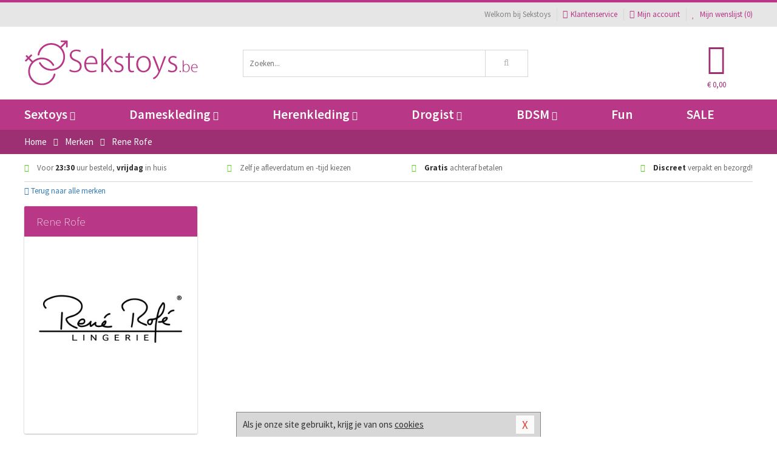

--- FILE ---
content_type: text/html; charset=UTF-8
request_url: https://www.sekstoys.be/merken/rene_rofe
body_size: 6653
content:
<!DOCTYPE html>
<html lang="nl-BE">
<head>
<title>Rene Rofe</title>
<meta name="viewport" content="width=device-width, initial-scale=1.0, user-scalable=no">
<meta http-equiv="X-UA-Compatible" content="IE=edge">
<meta content="IE=edge" http-equiv="X-UA-Compatible">
<meta charset="utf-8">
<meta name="format-detection" content="telephone=no">



<meta name="robots" content="index, follow">






<meta name="keywords" content="">



<meta name="description" content="">



<meta name="google-site-verification" content="8TYBsbuSJH1YzerOnvFVi5PgEbm37s2nZKQt-6A3WP0">






<link nonce="fc97193407fcf1f4d29f1a45e64f0b4822e2ca30ae4edfd8a133dfdd25a54da4" href="https://cdn.edc.nl/customs/css/styles_1617.css" rel="stylesheet">






<meta name="author" content="Sekstoys">



<link nonce="fc97193407fcf1f4d29f1a45e64f0b4822e2ca30ae4edfd8a133dfdd25a54da4" rel="canonical" href="https://www.sekstoys.be/merken/rene_rofe">






<!-- Global site tag (gtag.js) - Google Analytics -->
<script  nonce="fc97193407fcf1f4d29f1a45e64f0b4822e2ca30ae4edfd8a133dfdd25a54da4" async src="https://www.googletagmanager.com/gtag/js?id=UA-91118743-1"></script>
<script  nonce="fc97193407fcf1f4d29f1a45e64f0b4822e2ca30ae4edfd8a133dfdd25a54da4">
    window.dataLayer = window.dataLayer || [];
    function gtag(){dataLayer.push(arguments);}
    gtag('js', new Date());

        gtag('config', 'UA-91118743-1');
</script>


<!-- HTML5 Shim and Respond.js IE8 support of HTML5 elements and media queries -->
<!-- WARNING: Respond.js doesn't work if you view the page via file:// -->
<!--[if lt IE 9]>
  <script  nonce="fc97193407fcf1f4d29f1a45e64f0b4822e2ca30ae4edfd8a133dfdd25a54da4" src="https://oss.maxcdn.com/libs/html5shiv/3.7.0/html5shiv.js"></script>
  <script  nonce="fc97193407fcf1f4d29f1a45e64f0b4822e2ca30ae4edfd8a133dfdd25a54da4" src="https://oss.maxcdn.com/libs/respond.js/1.3.0/respond.min.js"></script>
<![endif]-->


<style nonce="fc97193407fcf1f4d29f1a45e64f0b4822e2ca30ae4edfd8a133dfdd25a54da4">
#new_alert_overlay{
    position:fixed;
    top:0;
    right:0;
    bottom:0;
    left:0;
    content:'';
    z-index:9999;
    background-color:rgba(255,255,255,0.8);
}
.new-alert{
    position:absolute;
    top:50%;
    left:50%;
    z-index:10000;
    padding:15px;
    background-color:white;
    border:1px solid #333;
    transform:translate(-50%,-50%);
    text-align:center;
}

.new-alert button{
    margin-top:10px;
    padding:3px 13px;
    background:none;
    border:none;
    border:1px solid #B9B9B9;
    text-transform:uppercase;
}
</style>
</head>
<body>



<div class="body-blur"></div>






<div id="overall_popup_window"></div>
<div id="modal_wrapper"></div>



<div class="site-header-topbar">
<div class="container">







<div class="links-menu">
<ul>



<li class="welcome">Welkom bij Sekstoys</li>



<li><a href="https://www.sekstoys.be/klantenservice" title="Klantenservice" target="_self"><i class="fa fa-comments"></i>Klantenservice</a></li>



<li><a href="https://www.sekstoys.be/account" title="Mijn account"><i class="fa fa-user"></i>Mijn account</a></li>



<li class="wishlistIndicator">
<a href="https://www.sekstoys.be/wenslijst" title="Mijn wenslijst">



<i id="wishlist_header_icon" class="fa fa-heart"></i>



Mijn wenslijst


(<span id="wishlist_header_count">0</span>)
</a>
</li>
</ul>
</div>






<div class="mobiele-header">


<div class="button menu">
<button id="mobile_navigation_button" type="button"><i class="fa fa-bars"></i></button>
</div>


<div class="button zoeken"><button id="mobile_search_button" type="button"><i class="fa fa-search"></i></button></div>


<div class="button wenslijst wishlistIndicator">
<a href="https://www.sekstoys.be/wenslijst" id="mobile_wishlist_button"><i class="fa fa-heart"></i></a>
</div>


<div id="header_winkelwagen_mob" class="button winkelmandje">
<a href="https://www.sekstoys.be/afrekenenwinkelwagen" id="mobile_shoppingcart_button"><i class="fa fa-shopping-basket"></i></a>
<span class="ww-aantal">0</span>
</div>


<div class="logo">
<a href="https://www.sekstoys.be/">
<img alt="Sekstoys" class="img-responsive" src="https://cdn.edc.nl/customs/logos/mobiel/1617.png" width="290" height="120">
</a>
</div>
</div>
</div>
</div>






<header id="website_header" class="site-header" onmouseleave="winkelwagenclose()">
<div class="container">



<div class="site-header-logo hidden-xs">
<a class="p-r-10" href="https://www.sekstoys.be/">
<img alt="Sekstoys" class="img-responsive" src="https://cdn.edc.nl/customs/logos/shop/1617.png" width="290" height="120">
</a>
</div>



<div class="site-header-zoeken">
<form id="top_search" class="header-zoeken-formulier" method="get" action="https://www.sekstoys.be/zoeken.html" accept-charset="utf-8">
<input class="header-zoeken-formulier-veld" type="search" name="zoek" placeholder="Zoeken..." onblur="setTimeout(tzs3,500);" onkeyup="tzs(this.value)" onkeydown="tzs4()" autocomplete="off">
<button class="header-zoeken-formulier-knop" type="submit" value="Zoeken"><i class="fa fa-search"></i></button>
<div id="zoeksuggesties" class="hidden-xs"></div>
</form>
</div>



<div id="top_cart" class="site-header-winkelmandje hidden-xs">
<a id="shopping_cart_icon" class="winkelmandje" href="https://www.sekstoys.be/afrekenenwinkelwagen" onmouseenter="winkelwagenopen()">



<div class="winkelmandje-icoon"><i class="fa fa-shopping-basket"></i></div>






<div id="shopping_cart_total" class="winkelmandje-prijs">&euro; 0,00</div>
</a></div>




<div id="top_microcart" class="hidden-xs">
<div class="wrapper">
<h2>
Winkelwagen <button type="button" class="" onclick="winkelwagenclose()"><i class="fa fa-times"></i></button>
</h2>
<div class="lege-winkelwagen">
<p>Je winkelwagen bevat nog geen producten.</p>
</div>
</div></div>
</div>
</header>



<nav id="site_navigation">
<div class="container">
<ul class="p-0">
<li class="menu-item mobile title">Winkelen <span class="close-navigation c-pointer">X</span></li>






<li class="menu-item ">
<a href="https://www.sekstoys.be/sextoys">
Sextoys<i class="fa fa-caret-down"></i>
</a>


<ul class="sub-nav" style="height:290px;">
<li>
<ul>
<li class="title">
<a href="https://www.sekstoys.be/sextoys/vibrators" title="Vibrators" target="_self">
Vibrators</a>
</li>
<li><a href="https://www.sekstoys.be/mini-vibrator" title="Mini Vibrators" target="_self">Mini Vibrators</a></li>
<li><a href="https://www.sekstoys.be/wand-vibrator" title="Wand Vibrators" target="_self">Wand Vibrators</a></li>
<li><a href="https://www.sekstoys.be/opleg-vibrator" title="Opleg Vibrators" target="_self">Opleg Vibrators</a></li>
<li><a href="https://www.sekstoys.be/realistische-vibrator" title="Realistische Vibrators" target="_self">Realistische Vibrators</a></li>
<li><a href="https://www.sekstoys.be/koppel-vibrator" title="Koppel Vibrators" target="_self">Koppel Vibrators</a></li>
<li><a href="https://www.sekstoys.be/tarzan-vibrator" title="Tarzan Vibrators" target="_self">Tarzan Vibrators</a></li>
</ul>
<ul>
<li class="title">
<a href="https://www.sekstoys.be/sextoys/dildos" title="Dildo's" target="_self">
Dildo's</a>
</li>
<li><a href="https://www.sekstoys.be/dubbele-dildo" title="Dubbele Dildo's" target="_self">Dubbele Dildo's</a></li>
<li><a href="https://www.sekstoys.be/xxl-dildo" title="XXL Dildo's" target="_self">XXL Dildo's</a></li>
<li><a href="https://www.sekstoys.be/metalen-dildo" title="Metalen Dildo's" target="_self">Metalen Dildo's</a></li>
<li><a href="https://www.sekstoys.be/realistische-dildo" title="Realistische Dildo's" target="_self">Realistische Dildo's</a></li>
<li><a href="https://www.sekstoys.be/anaal-dildo" title="Anaal Dildo's" target="_self">Anaal Dildo's</a></li>
<li><a href="https://www.sekstoys.be/strapon-dildo" title="Voorbind Dildo's" target="_self">Voorbind Dildo's</a></li>
</ul>
<ul>
<li class="title">
<a href="https://www.sekstoys.be/sextoys/masturbators" title="Masturbators   " target="_self">
Masturbators   </a>
</li>
<li><a href="https://www.sekstoys.be/mond-masturbator" title="Kunst Mond" target="_self">Kunst Mond</a></li>
<li><a href="https://www.sekstoys.be/kunstvagina" title="Kunst Vagina" target="_self">Kunst Vagina</a></li>
<li><a href="https://www.sekstoys.be/fleshlight-masturbator" title="Fleshlight Masturbators" target="_self">Fleshlight Masturbators</a></li>
<li><a href="https://www.sekstoys.be/opblaaspop" title="Opblaaspoppen" target="_self">Opblaaspoppen</a></li>
<li><a href="https://www.sekstoys.be/kont-masturbator" title="Kunst Kont" target="_self">Kunst Kont</a></li>
<li><a href="https://www.sekstoys.be/vibrerende-masturbator" title="Vibrerende Masturbators" target="_self">Vibrerende Masturbators</a></li>
</ul>
<ul>
<li class="title">
<a href="https://www.sekstoys.be/sextoys/anaal-speeltjes" title="Anaal Speeltjes " target="_self">
Anaal Speeltjes </a>
</li>
<li><a href="https://www.sekstoys.be/anaal-kralen/klassieke-beads" title="Anaal Beads" target="_self">Anaal Beads</a></li>
<li><a href="https://www.sekstoys.be/buttplug-met-vibraties" title="Buttplugs Vibrerend" target="_self">Buttplugs Vibrerend</a></li>
<li><a href="https://www.sekstoys.be/anaal-kralen/anaalkettingen" title="Anaal Kettingen" target="_self">Anaal Kettingen</a></li>
<li><a href="https://www.sekstoys.be/xxl-buttplug" title="Buttplugs XXL" target="_self">Buttplugs XXL</a></li>
<li><a href="https://www.sekstoys.be/buttplug-set" title="Buttplug Sets" target="_self">Buttplug Sets</a></li>
<li><a href="https://www.sekstoys.be/standaard-buttplug" title="Buttplugs Standaard" target="_self">Buttplugs Standaard</a></li>
</ul>
<ul>
<li class="title">Meer Seksspeeltjes</li>
<li><a href="https://www.sekstoys.be/penisring-set" title="Penisringen" target="_self">Penisringen</a></li>
<li><a href="https://www.sekstoys.be/erotische-cadeaus" title="Erotische Cadeaus" target="_self">Erotische Cadeaus</a></li>
<li><a href="https://www.sekstoys.be/neukmachine" title="Seksmachines" target="_self">Seksmachines</a></li>
<li><a href="https://www.sekstoys.be/spannende-fun-artikelen" title="Fun Artikelen" target="_self">Fun Artikelen</a></li>
<li><a href="https://www.sekstoys.be/vibrerend-ei" title="Vibratie Eitjes" target="_self">Vibratie Eitjes</a></li>
<li><a href="https://www.sekstoys.be/penis-sleeve" title="Penis Sleeves" target="_self">Penis Sleeves</a></li>
</ul>
</li>
</ul>
</li>
<li class="menu-item ">
<a href="https://www.sekstoys.be/vrouwen">
Dameskleding<i class="fa fa-caret-down"></i>
</a>


<ul class="sub-nav" style="height:290px;">
<li>
<ul>
<li class="title">
<a href="https://www.sekstoys.be/vrouwen/lingerie-vrouwen" title="Lingerie " target="_self">
Lingerie </a>
</li>
<li><a href="https://www.sekstoys.be/sexy-catsuit" title="Catsuits" target="_self">Catsuits</a></li>
<li><a href="https://www.sekstoys.be/sexy-dames-string" title="Strings" target="_self">Strings</a></li>
<li><a href="https://www.sekstoys.be/bustier-korset" title="Korsetten" target="_self">Korsetten</a></li>
<li><a href="https://www.sekstoys.be/nachtkleding" title="Nachtkleding" target="_self">Nachtkleding</a></li>
<li><a href="https://www.sekstoys.be/erotische-bh-setjes" title="BH-Sets" target="_self">BH-Sets</a></li>
<li><a href="https://www.sekstoys.be/kostuums-rollenspel" title="Rollenspel" target="_self">Rollenspel</a></li>
</ul>
<ul>
<li class="title">
<a href="https://www.sekstoys.be/vrouwen/kleding-vrouwen" title="Kleding" target="_self">
Kleding</a>
</li>
<li><a href="https://www.sekstoys.be/clubwear-kleding" title="Clubwear" target="_self">Clubwear</a></li>
<li><a href="https://www.sekstoys.be/sexy-top-met-rok/rokjes" title="Rokjes" target="_self">Rokjes</a></li>
<li><a href="https://www.sekstoys.be/erotische-jurkjes" title="Erotische Jurkjes" target="_self">Erotische Jurkjes</a></li>
<li><a href="https://www.sekstoys.be/sexy-top-met-rok/tops" title="Topjes" target="_self">Topjes</a></li>
<li><a href="https://www.sekstoys.be/sexy-jurkje" title="Jurkjes" target="_self">Jurkjes</a></li>
<li><a href="https://www.sekstoys.be/sexy-dames-kostuums" title="Kostuums" target="_self">Kostuums</a></li>
</ul>
<ul>
<li class="title">
<a href="https://www.sekstoys.be/vrouwen/fetish-voor-haar" title="Fetish Collectie " target="_self">
Fetish Collectie </a>
</li>
<li><a href="https://www.sekstoys.be/latex-damescollectie/latex-kousen" title="Latex Kousen" target="_self">Latex Kousen</a></li>
<li><a href="https://www.sekstoys.be/leren-kleding-voor-haar" title="Leer Collectie" target="_self">Leer Collectie</a></li>
<li><a href="https://www.sekstoys.be/lak-damescollectie" title="Lak Collectie " target="_self">Lak Collectie </a></li>
<li><a href="https://www.sekstoys.be/wetlook-kleding-voor-haar/sale" title="Sale Wetlook" target="_self">Sale Wetlook</a></li>
<li><a href="https://www.sekstoys.be/latex-damescollectie" title="Latex Collectie" target="_self">Latex Collectie</a></li>
<li><a href="https://www.sekstoys.be/wetlook-kleding-voor-haar" title="Wetlook Collectie" target="_self">Wetlook Collectie</a></li>
</ul>
<ul>
<li class="title">
<a href="https://www.sekstoys.be/vrouwen/beenmode" title="Beenmode" target="_self">
Beenmode</a>
</li>
<li><a href="https://www.sekstoys.be/sexy-panty/pantys-open-kruisje" title="Erotische Panty's" target="_self">Erotische Panty's</a></li>
<li><a href="https://www.sekstoys.be/sexy-panty" title="Panty Collectie " target="_self">Panty Collectie </a></li>
<li><a href="https://www.sekstoys.be/dames-kousen/fun-kousen" title="Fun Kousen" target="_self">Fun Kousen</a></li>
<li><a href="https://www.sekstoys.be/dames-kousen" title="Kousen Collectie" target="_self">Kousen Collectie</a></li>
<li><a href="https://www.sekstoys.be/dames-legging" title="Leggings" target="_self">Leggings</a></li>
</ul>
<ul>
<li class="title">
<a href="https://www.sekstoys.be/vrouwen/accessoires" title="Accessoires" target="_self">
Accessoires</a>
</li>
<li><a href="https://www.sekstoys.be/pruiken" title="Pruiken" target="_self">Pruiken</a></li>
<li><a href="https://www.sekstoys.be/sexy-halsband-vrouwen" title="Halsbanden" target="_self">Halsbanden</a></li>
<li><a href="https://www.sekstoys.be/erotische-sieraden" title="Sieraden" target="_self">Sieraden</a></li>
<li><a href="https://www.sekstoys.be/sexy-handschoenen" title="Handschoenen" target="_self">Handschoenen</a></li>
<li><a href="https://www.sekstoys.be/valse-wimpers" title="Wimpers" target="_self">Wimpers</a></li>
<li><a href="https://www.sekstoys.be/sexy-masker" title="Maskers" target="_self">Maskers</a></li>
</ul>
</li>
</ul>
</li>
<li class="menu-item ">
<a href="https://www.sekstoys.be/mannen">
Herenkleding<i class="fa fa-caret-down"></i>
</a>


<ul class="sub-nav" style="height:290px;">
<li>
<ul>
<li class="title">
<a href="https://www.sekstoys.be/mannen/lingerie-mannen" title="Heren Collectie" target="_self">
Heren Collectie</a>
</li>
<li><a href="https://www.sekstoys.be/heren-lingerie-body" title="Body's" target="_self">Body's</a></li>
<li><a href="https://www.sekstoys.be/sexy-heren-slip" title="Slips" target="_self">Slips</a></li>
<li><a href="https://www.sekstoys.be/jockstraps" title="Jockstraps" target="_self">Jockstraps</a></li>
<li><a href="https://www.sekstoys.be/heren-kostuums-rollenspel" title="Kostuums" target="_self">Kostuums</a></li>
<li><a href="https://www.sekstoys.be/sexy-heren-shirt" title="Shirts" target="_self">Shirts</a></li>
</ul>
<ul>
<li class="title">
<a href="https://www.sekstoys.be/sexy-heren-boxershorts" title="Shorts " target="_self">
Shorts </a>
</li>
<li><a href="https://www.sekstoys.be/sexy-heren-boxershorts/lang-short" title="Lange Shorts" target="_self">Lange Shorts</a></li>
<li><a href="https://www.sekstoys.be/sexy-heren-boxershorts" title="Sale Shorts" target="_self">Sale Shorts</a></li>
<li><a href="https://www.sekstoys.be/sexy-heren-boxershorts/transparante-shorts" title="Transparante Shorts" target="_self">Transparante Shorts</a></li>
<li><a href="https://www.sekstoys.be/sexy-heren-boxershorts/klassieke-shorts" title="Klassieke Shorts" target="_self">Klassieke Shorts</a></li>
</ul>
<ul>
<li class="title">
<a href="https://www.sekstoys.be/sexy-heren-string" title="Strings" target="_self">
Strings</a>
</li>
<li><a href="https://www.sekstoys.be/sexy-heren-string/transparante-strings" title="Transparante Strings" target="_self">Transparante Strings</a></li>
<li><a href="https://www.sekstoys.be/sexy-heren-string/fun-strings" title="Fun Strings" target="_self">Fun Strings</a></li>
<li><a href="https://www.sekstoys.be/sexy-heren-string/klassieke-heren-string" title="Klassieke Strings" target="_self">Klassieke Strings</a></li>
<li><a href="https://www.sekstoys.be/sexy-heren-string/sale" title="Sale Strings" target="_self">Sale Strings</a></li>
<li><a href="https://www.sekstoys.be/sexy-heren-string/erotische-strings" title="Erotische Strings" target="_self">Erotische Strings</a></li>
</ul>
<ul>
<li class="title">
<a href="https://www.sekstoys.be/mannen/fetish-voor-hem" title="Fetish Collectie" target="_self">
Fetish Collectie</a>
</li>
<li><a href="https://www.sekstoys.be/latex-herenkleding" title="Latex Collectie" target="_self">Latex Collectie</a></li>
<li><a href="https://www.sekstoys.be/leren-kleding-mannen" title="Leer Collectie" target="_self">Leer Collectie</a></li>
<li><a href="https://www.sekstoys.be/dildo-slip/dildo-slip-mannen" title="Dildo Slips" target="_self">Dildo Slips</a></li>
<li><a href="https://www.sekstoys.be/wetlook-kleding-heren" title="Wetlook Collectie " target="_self">Wetlook Collectie </a></li>
<li><a href="https://www.sekstoys.be/lak-herenkleding" title="Lak Collectie " target="_self">Lak Collectie </a></li>
</ul>
<ul>
<li class="title">
<a href="https://www.sekstoys.be/merken" title="Populaire Merken" target="_self">
Populaire Merken</a>
</li>
<li><a href="https://www.sekstoys.be/merken/goodfellas" title="Goodfellas" target="_self">Goodfellas</a></li>
<li><a href="https://www.sekstoys.be/merken/apollo" title="Apollo" target="_self">Apollo</a></li>
<li><a href="https://www.sekstoys.be/merken/male-power-lingerie" title="Male Power" target="_self">Male Power</a></li>
<li><a href="https://www.sekstoys.be/merken/blue-line" title="Blue Line" target="_self">Blue Line</a></li>
<li><a href="https://www.sekstoys.be/merken/envy-menswear" title="Envy" target="_self">Envy</a></li>
</ul>
</li>
</ul>
</li>
<li class="menu-item ">
<a href="https://www.sekstoys.be/drogist">
Drogist<i class="fa fa-caret-down"></i>
</a>


<ul class="sub-nav" style="height:290px;">
<li>
<ul>
<li class="title">
<a href="https://www.sekstoys.be/drogist/vrouwen" title="Vrouwen" target="_self">
Vrouwen</a>
</li>
<li><a href="https://www.sekstoys.be/persoonlijke-verzorging-dames" title="Persoonlijke Verzorging" target="_self">Persoonlijke Verzorging</a></li>
<li><a href="https://www.sekstoys.be/intieme-douche-vrouwen" title="Intieme Douches" target="_self">Intieme Douches</a></li>
<li><a href="https://www.sekstoys.be/libido-verhogen-vrouw" title="Libido Verhogers" target="_self">Libido Verhogers</a></li>
<li><a href="https://www.sekstoys.be/borstpomp" title="Borstpompen" target="_self">Borstpompen</a></li>
<li><a href="https://www.sekstoys.be/erotische-dames-parfums" title="Parfums &amp; Feromonen" target="_self">Parfums &amp; Feromonen</a></li>
<li><a href="https://www.sekstoys.be/vagina-creme" title="Crèmes " target="_self">Crèmes </a></li>
</ul>
<ul>
<li class="title">
<a href="https://www.sekstoys.be/drogist/mannen" title="Mannen" target="_self">
Mannen</a>
</li>
<li><a href="https://www.sekstoys.be/persoonlijke-verzorging-heren" title="Scheerproducten" target="_self">Scheerproducten</a></li>
<li><a href="https://www.sekstoys.be/erectiemiddelen" title="Erectiepillen" target="_self">Erectiepillen</a></li>
<li><a href="https://www.sekstoys.be/klaarkomen-uitstellen" title="Uitstellen Klaarkomen" target="_self">Uitstellen Klaarkomen</a></li>
<li><a href="https://www.sekstoys.be/intieme-douche" title="Intieme Verzorging" target="_self">Intieme Verzorging</a></li>
<li><a href="https://www.sekstoys.be/verbeteren-sperma" title="Verbeteren Sperma" target="_self">Verbeteren Sperma</a></li>
<li><a href="https://www.sekstoys.be/libido-verhogen-man" title="Libido Verhogers" target="_self">Libido Verhogers</a></li>
</ul>
<ul>
<li class="title">
<a href="https://www.sekstoys.be/drogist/glijmiddelen" title="Glijmiddelen" target="_self">
Glijmiddelen</a>
</li>
<li><a href="https://www.sekstoys.be/siliconen-glijmiddel" title="Glijmiddel Siliconen" target="_self">Glijmiddel Siliconen</a></li>
<li><a href="https://www.sekstoys.be/smaakjes-glijmiddel" title="Glijmiddel Smaakje" target="_self">Glijmiddel Smaakje</a></li>
<li><a href="https://www.sekstoys.be/fisting-gel" title="Fisting Gel" target="_self">Fisting Gel</a></li>
<li><a href="https://www.sekstoys.be/stimulerend-glijmiddel" title="Glijmiddel Stimulerend" target="_self">Glijmiddel Stimulerend</a></li>
<li><a href="https://www.sekstoys.be/anaal-glijmiddel" title="Glijmiddel Anaal " target="_self">Glijmiddel Anaal </a></li>
<li><a href="https://www.sekstoys.be/glijmiddel-waterbasis" title="Glijmiddel Waterbasis" target="_self">Glijmiddel Waterbasis</a></li>
</ul>
<ul>
<li class="title">
<a href="https://www.sekstoys.be/drogist/massage" title="Massage" target="_self">
Massage</a>
</li>
<li><a href="https://www.sekstoys.be/massage-kaars" title="Massage Kaarsen" target="_self">Massage Kaarsen</a></li>
<li><a href="https://www.sekstoys.be/lichaamspoeder" title="Lichaamspoeder" target="_self">Lichaamspoeder</a></li>
<li><a href="https://www.sekstoys.be/massage-olie" title="Massage Oliën " target="_self">Massage Oliën </a></li>
<li><a href="https://www.sekstoys.be/massage-apparaat" title="Massage Apparaten" target="_self">Massage Apparaten</a></li>
<li><a href="https://www.sekstoys.be/massage-cadeau" title="Massage Cadeaus" target="_self">Massage Cadeaus</a></li>
<li><a href="https://www.sekstoys.be/bodypaint" title="Bodypaint" target="_self">Bodypaint</a></li>
</ul>
<ul>
<li class="title">
<a href="https://www.sekstoys.be/drogist/condooms" title="Condooms" target="_self">
Condooms</a>
</li>
<li><a href="https://www.sekstoys.be/stimulerende-condooms" title="Extra Stimulerend" target="_self">Extra Stimulerend</a></li>
<li><a href="https://www.sekstoys.be/standaard-condooms" title="Standaard" target="_self">Standaard</a></li>
<li><a href="https://www.sekstoys.be/latexvrije-condooms" title="Latexvrij" target="_self">Latexvrij</a></li>
<li><a href="https://www.sekstoys.be/condoom-orgasme-uitstellen" title="Orgasme Uitstellen" target="_self">Orgasme Uitstellen</a></li>
<li><a href="https://www.sekstoys.be/bulkverpakking-condooms" title="Bulkverpakking" target="_self">Bulkverpakking</a></li>
<li><a href="https://www.sekstoys.be/smaak-condooms" title="Smaakje" target="_self">Smaakje</a></li>
</ul>
</li>
</ul>
</li>
<li class="menu-item ">
<a href="https://www.sekstoys.be/bdsm">
BDSM<i class="fa fa-caret-down"></i>
</a>


<ul class="sub-nav" style="height:290px;">
<li>
<ul>
<li class="title">
<a href="https://www.sekstoys.be/bdsm/boeien" title="Boeien" target="_self">
Boeien</a>
</li>
<li><a href="https://www.sekstoys.be/enkelboeien-bdsm" title="Enkelboeien" target="_self">Enkelboeien</a></li>
<li><a href="https://www.sekstoys.be/satijnen-boeien-bdsm" title="Satijnen Boeien" target="_self">Satijnen Boeien</a></li>
<li><a href="https://www.sekstoys.be/boeien-hogtie" title="Hogtie Boeien" target="_self">Hogtie Boeien</a></li>
<li><a href="https://www.sekstoys.be/stalen-boeien-bdsm" title="Stalen Boeien" target="_self">Stalen Boeien</a></li>
<li><a href="https://www.sekstoys.be/leren-boeien-bdsm" title="Leder Boeien" target="_self">Leder Boeien</a></li>
<li><a href="https://www.sekstoys.be/pluche-boeien-bdsm" title="Pluche Boeien" target="_self">Pluche Boeien</a></li>
</ul>
<ul>
<li class="title">
<a href="https://www.sekstoys.be/bdsm/sm-speeltjes" title="SM Speeltjes" target="_self">
SM Speeltjes</a>
</li>
<li><a href="https://www.sekstoys.be/pinwheel-bdsm" title="Pinwheels" target="_self">Pinwheels</a></li>
<li><a href="https://www.sekstoys.be/dilator" title="Dilators" target="_self">Dilators</a></li>
<li><a href="https://www.sekstoys.be/tepelklemmen" title="Tepelklemmen" target="_self">Tepelklemmen</a></li>
<li><a href="https://www.sekstoys.be/electro-sex" title="Electro Sex" target="_self">Electro Sex</a></li>
<li><a href="https://www.sekstoys.be/sm-zweep" title="Zwepen" target="_self">Zwepen</a></li>
<li><a href="https://www.sekstoys.be/sm-paddle" title="Paddles" target="_self">Paddles</a></li>
</ul>
<ul>
<li class="title">
<a href="https://www.sekstoys.be/bdsm/bondage" title="Bondage Toys" target="_self">
Bondage Toys</a>
</li>
<li><a href="https://www.sekstoys.be/bondage-harnas-bdsm" title="Harnassen" target="_self">Harnassen</a></li>
<li><a href="https://www.sekstoys.be/spreidstang-bdsm" title="Spreidstangen" target="_self">Spreidstangen</a></li>
<li><a href="https://www.sekstoys.be/knevel-bdsm" title="Knevels" target="_self">Knevels</a></li>
<li><a href="https://www.sekstoys.be/maskers-bdsm" title="Maskers" target="_self">Maskers</a></li>
<li><a href="https://www.sekstoys.be/halsband-bdsm" title="Halsbanden" target="_self">Halsbanden</a></li>
<li><a href="https://www.sekstoys.be/bondage-set-bdsm" title="Pakketten" target="_self">Pakketten</a></li>
</ul>
<ul>
<li class="title">
<a href="https://www.sekstoys.be/bdsm/chastity" title="Chastity" target="_self">
Chastity</a>
</li>
<li><a href="https://www.sekstoys.be/bal-klemmen-bdsm/ball-stretchers" title="Ball Stretchers" target="_self">Ball Stretchers</a></li>
<li><a href="https://www.sekstoys.be/peniskooi-bdsm/cbx-peniskooi" title="CB-X Kooien" target="_self">CB-X Kooien</a></li>
<li><a href="https://www.sekstoys.be/bal-klemmen-bdsm/ball-crushers" title="Ball Crushers" target="_self">Ball Crushers</a></li>
<li><a href="https://www.sekstoys.be/kuisheidsgordel" title="Kuisheidsgordels" target="_self">Kuisheidsgordels</a></li>
<li><a href="https://www.sekstoys.be/bal-klemmen-bdsm/ball-spreaders" title="Ball Spreaders" target="_self">Ball Spreaders</a></li>
<li><a href="https://www.sekstoys.be/peniskooi-bdsm" title="Peniskooien" target="_self">Peniskooien</a></li>
</ul>
<ul>
<li class="title">Specials  </li>
<li><a href="https://www.sekstoys.be/kietelveer-bdsm" title="Kietelveren" target="_self">Kietelveren</a></li>
<li><a href="https://www.sekstoys.be/tepelzuigers" title="Tepelzuigers" target="_self">Tepelzuigers</a></li>
<li><a href="https://www.sekstoys.be/penis-plug-bdsm" title="Penis Plugs" target="_self">Penis Plugs</a></li>
<li><a href="https://www.sekstoys.be/sm-kaars-bdsm" title="SM Kaarsen" target="_self">SM Kaarsen</a></li>
<li><a href="https://www.sekstoys.be/bondage-touwen-bdsm" title="Bondage Touwen" target="_self">Bondage Touwen</a></li>
<li><a href="https://www.sekstoys.be/speculum" title="Speculums" target="_self">Speculums</a></li>
</ul>
</li>
</ul>
</li>
<li class="menu-item hide">
<a href="https://www.sekstoys.be/fun">
Fun</a>


</li>
<li class="menu-item ">
<a href="https://www.sekstoys.be/fun">
Fun</a>


</li>
<li class="menu-item sale hidden-xs">
<a href="https://www.sekstoys.be/sale">
SALE</a>


</li>






<li class="menu-item mobile"><a href="https://www.sekstoys.be/blog">Blog</a></li>
<li class="menu-item mobile title">Account</li>
<li class="menu-item mobile"><a href="https://www.sekstoys.be/afrekenenwinkelwagen"><i class="fa fa-shopping-basket"></i> Winkelwagen</a></li>
<li class="menu-item mobile"><a href="https://www.sekstoys.be/wenslijst"><i class="fa fa-heart"></i> Wenslijst</a></li>
<li class="menu-item mobile"><a href="https://www.sekstoys.be/account"><i class="fa fa-user"></i> Mijn account</a></li>
<li class="menu-item visible-xs klantenservice">
<a href="https://www.sekstoys.be/klantenservice">
<i class="fa fa-comments"></i>
<span class="hidden-xs">03 808 1140<br></span>
<span class="subline">Klantenservice<span class="status">| Nu open</span></span>
</a>
</li>
</ul>
</div>
</nav>






<nav>
<div class="breadcrumb-container main-dark">
<div class="container">
<div class="row">
<div class="col-xs-12 col-sm-12 col-md-12 col-lg-12">
<ul id="breadcrumb">
<li>
<a href="/">
<span>
<span>Terug naar</span>  Home</span>
</a>
</li>
<li>
<a href="/merken">
<span>
<span>Terug naar</span>  Merken</span>
</a>
</li>
</ul>

<div class="actieve-pagina">
<i class="visible-xs fa fa-caret-left"></i>
<span>
Rene Rofe</span>
</div>
</div>
</div>
</div>
</div>

<script  nonce="fc97193407fcf1f4d29f1a45e64f0b4822e2ca30ae4edfd8a133dfdd25a54da4" type="application/ld+json">
{
  "@context": "http://schema.org",
  "@type": "BreadcrumbList",
  "itemListElement": [
  {
    "@type": "ListItem",
    "position": 1,
    "item": {
      "@id": "/",
      "name": "Home"
    }
  },
   {
    "@type": "ListItem",
    "position": 2,
    "item": {
      "@id": "/merken",
      "name": "Merken"
    }
  },
   {
    "@type": "ListItem",
    "position": 3,
    "item": {
      "@id": "/merken/rene_rofe",
      "name": "Rene Rofe"
    }
  }
   ]
}
</script>


<div class="usp-wrapper">
<div class="container">
<div class="row">
<div class="hidden-xs col-sm-12 col-md-12 col-lg-12">

<ul class="usps">
<li><span class="fa fa-check c-c2a"></span> Voor <strong>23:30</strong> uur besteld, <strong>vrijdag</strong> in huis</li>
<li class=" hidden-sm hidden-md"><span class="fa fa-check c-c2a"></span> Zelf je afleverdatum en -tijd kiezen</li>
<li class="hidden-sm"><span class="fa fa-check c-c2a"></span> <strong>Gratis</strong> achteraf betalen</li>
<li><span class="fa fa-check c-c2a"></span> <strong>Discreet</strong> verpakt en bezorgd!</li>
</ul>
</div>
</div>
</div>
</div>
</nav>

<div id="merken">
<div class="container">
<div class="row">

<div class="col-xs-12">
<a href="/merken" class="hidden-xs terug-link d-block h-30 f-lh-30">
<span class="fa fa-angle-left"></span>
Terug naar alle merken</a>
</div>

<div class="col-xs-12 col-sm-4 col-md-3 col-lg-3   sidebar">
<div class="card m-t-10">

<div class="card-header">
<div class="card-title">Rene Rofe</div>
</div>

<div class="card-image">
<img alt="Rene Rofe" src="//cdn.edc.nl/merken/rene_rofe.jpg">
</div>

<div class="card-content">
<p></p>
</div>
</div>
</div>


<div class="col-xs-12 col-sm-8 col-md-9 col-lg-9">


<div id="merken_details_producten">
<div class="producten-overzicht">
<div id="po_load_more">
<input type="hidden" value="merk187" id="catid">
<input type="hidden" value="0" id="cattotaal">
<div id="laadmeerimg" class="text-center hide"><i class="fa fa-3x fa-spinner fa-spin"></i></div>
</div></div>
</div>


</div>
</div>
</div>
</div><footer id="site_footer">






<div class="footer-info">
<div class="container">
<div class="row">
<div class="col-xs-12 col-sm-3 col-md-3 col-lg-3">
<div class="title">Sekstoys</div>
<ul>
<li><a href="https://www.sekstoys.be/klantenservice/over-ons/bedrijfsgegevens/">Bedrijfsgegevens</a></li>
<li><a href="https://www.sekstoys.be/nieuwe-producten">Nieuwe producten</a></li>
<li><a href="https://www.sekstoys.be/links">Links</a></li>
<li><a href="https://www.sekstoys.be/merken">Merken</a></li>
</ul>
</div>
<div class="col-xs-12 col-sm-3 col-md-3 col-lg-3">
<div class="title">Service</div>
<ul>
<li><a href="https://www.sekstoys.be/klantenservice/betaalmethoden/">Betaalmethoden</a></li>
<li><a href="https://www.sekstoys.be/klantenservice/veiligheid-en-privacy/">Veiligheid en privacy</a></li>
<li><a href="https://www.sekstoys.be/klantenservice/verzending-en-discretie/">Verzending en discretie</a></li>
<li><a href="https://www.sekstoys.be/klantenservice/ruilen-en-retouren/">Ruilen en retourneren</a></li>
</ul>
</div>
<div class="col-xs-12 col-sm-3 col-md-3 col-lg-3">
<div class="title">Hulp nodig?</div>
<ul>
<li><a href="https://www.sekstoys.be/klantenservice">Contact</a></li>
<li><a href="javascript:javascript:getmaattabel();">Maattabel</a></li>
<li><a href="https://www.sekstoys.be/info">Infocenter</a></li>
<li><a href="https://www.sekstoys.be/klantenservice/klantenservice/vragen/">FAQ</a></li>
</ul>
</div>
<div class="col-xs-12 col-sm-3 col-md-3 col-lg-3">
<div class="title">&nbsp;</div>
<ul>
<li><a href="https://www.sekstoys.be/klantenservice/veiligheid-en-privacy/cookies/">Cookies</a></li>
<li><a href="https://www.sekstoys.be/vieworder.html">Orderstatus</a></li>
<li><a href="https://www.sekstoys.be/sitemap">Sitemap</a></li>
</ul>
</div>
</div>
</div></div>






<div class="footer-service">
<div class="container">
<div class="row">
<div class="col-xs-12 col-sm-6 col-md-6 col-lg-6">
<div class="afhaal m-b-15">
<div class="title">Klantenservice</div>
<div class="clearfix">
<div class="foto">
<img alt="Afhaallocatie" src="https://cdn.edc.nl/customs/responsive1/footer/footer-locatie-foto.png" width="150" height="150">
</div>

<div class="info">
<div>Phoenixweg 6</div>
<div>9641KS Veendam</div>
<div>Nederland</div>



<div><a href="tel:038081140"><img alt="" width="18" height="11" src="https://cdn.edc.nl/consument/vlaggen/2.gif"> 03 808 1140</a></div>
<div><a href="tel:0598690453"><img alt="" width="18" height="11" src="https://cdn.edc.nl/consument/vlaggen/1.gif"> 0598 690 453</a></div>

<div><a href="https://www.sekstoys.be/klantenservice#contactformulier"> servicedesk&#64;edc.nl </a></div>
</div>
</div>
</div>
</div>



<div class="col-xs-12 col-sm-6 col-md-6 col-lg-6">
<div class="socialmedia">
<div class="title">Social Media</div>
<div class="social-bar">
<a target="_blank" class="twitter" href="https://twitter.com/sekstoys_be"><i class="fa fa-twitter"></i></a>
</div>
</div>
</div>
</div>
</div></div>






<div class="footer-logos">
<div class="container">
<div class="row">
<div class="col-xs-12">
<div class="betaalmogelijkheden">



<div class="mogelijkheid paypal"></div>
<div class="mogelijkheid bancontact"></div>
<div class="mogelijkheid maestro"></div>
<div class="mogelijkheid visa"></div>
<div class="mogelijkheid mastercard"></div>
<div class="mogelijkheid kiala"></div>
<div class="mogelijkheid bpost"></div>



</div>
</div>
</div>
</div></div>






<div class="footer-copyright">
<div class="container">
<div class="row">
<div class="col-xs-12 col-sm-12 col-md-12 col-lg-12">


<ul class="copyright-urls">
<li><a href="https://www.sekstoys.be/klantenservice/veiligheid-en-privacy/algemene-voorwaarden/">Algemene voorwaarden</a></li>
<li><a href="https://www.sekstoys.be/klantenservice/veiligheid-en-privacy/disclaimer/">Disclaimer</a></li>
<li><a href="https://www.sekstoys.be/klantenservice">Contact</a></li>
<li><a href="https://www.sekstoys.be/reviews">Klantbeoordelingen</a></li>
</ul>


<div class="copyright">
&copy; 2026 <span>Sekstoys</span>
</div>


</div>
</div>
</div></div>
</footer>






<div id="cookieBar" class="cookie-bar">
<button id="closeCookieBar" type="button">X</button>

Als je onze site gebruikt, krijg je van ons 
<a href="https://www.sekstoys.be/klantenservice/veiligheid-en-privacy/cookies/" title="cookies" target="_self">cookies</a>
</div>

















<script  nonce="fc97193407fcf1f4d29f1a45e64f0b4822e2ca30ae4edfd8a133dfdd25a54da4" type="text/javascript" src="https://cdn.edc.nl/js/jQuery/jquery.js"></script>




<script  nonce="fc97193407fcf1f4d29f1a45e64f0b4822e2ca30ae4edfd8a133dfdd25a54da4" type="text/javascript" src="/js/1617/script.js?v=2425"></script>


<script  nonce="fc97193407fcf1f4d29f1a45e64f0b4822e2ca30ae4edfd8a133dfdd25a54da4">

</script>





<script  nonce="fc97193407fcf1f4d29f1a45e64f0b4822e2ca30ae4edfd8a133dfdd25a54da4" type="text/javascript">

  function isMobile() {
    const toMatch = [/Android/i, /webOS/i, /iPhone/i, /iPad/i, /iPod/i, /BlackBerry/i, /Windows Phone/i];
    return toMatch.some((toMatchItem) => {
      return navigator.userAgent.match(toMatchItem);
    });
  }
</script>

<script defer src="https://static.cloudflareinsights.com/beacon.min.js/vcd15cbe7772f49c399c6a5babf22c1241717689176015" integrity="sha512-ZpsOmlRQV6y907TI0dKBHq9Md29nnaEIPlkf84rnaERnq6zvWvPUqr2ft8M1aS28oN72PdrCzSjY4U6VaAw1EQ==" data-cf-beacon='{"version":"2024.11.0","token":"7222b3d298ee4e79a1adebbd7b4e1be0","r":1,"server_timing":{"name":{"cfCacheStatus":true,"cfEdge":true,"cfExtPri":true,"cfL4":true,"cfOrigin":true,"cfSpeedBrain":true},"location_startswith":null}}' crossorigin="anonymous"></script>
</body>
</html>

--- FILE ---
content_type: application/javascript; charset=utf-8
request_url: https://www.sekstoys.be/js/1617/script.js?v=2425
body_size: 19227
content:
var http_request=false;var allreadyloading=false;var ua=navigator.userAgent.toLowerCase();var typingTimer=0;windowHeight=$(window).outerHeight();windowWidth=$(window).outerWidth();windowOrientation=(windowHeight>windowWidth)?'p':'l';isMobile=(windowWidth<768)?true:false;isTablet=(windowOrientation=='p'&&windowWidth>=768&&windowWidth<1024||windowOrientation=='l'&&windowWidth=='1024'&&windowHeight=='768')?true:false;(function(factory){"use strict";if(typeof define==="function"&&define.amd){define(["jquery"],factory);}else{factory(jQuery);}})(function($){"use strict";var instances=[],matchers=[],defaultOptions={precision:100,elapse:false,defer:false};matchers.push(/^[0-9]*$/.source);matchers.push(/([0-9]{1,2}\/){2}[0-9]{4}( [0-9]{1,2}(:[0-9]{2}){2})?/.source);matchers.push(/[0-9]{4}([\/\-][0-9]{1,2}){2}( [0-9]{1,2}(:[0-9]{2}){2})?/.source);matchers=new RegExp(matchers.join("|"));function parseDateString(dateString){if(dateString instanceof Date){return dateString;}
if(String(dateString).match(matchers)){if(String(dateString).match(/^[0-9]*$/)){dateString=Number(dateString);}
if(String(dateString).match(/\-/)){dateString=String(dateString).replace(/\-/g,"/");}
return new Date(dateString);}else{throw new Error("Couldn't cast `"+dateString+"` to a date object.");}}
var DIRECTIVE_KEY_MAP={Y:"years",m:"months",n:"daysToMonth",d:"daysToWeek",w:"weeks",W:"weeksToMonth",H:"hours",M:"minutes",S:"seconds",D:"totalDays",I:"totalHours",N:"totalMinutes",T:"totalSeconds"};function escapedRegExp(str){var sanitize=str.toString().replace(/([.?*+^$[\]\\(){}|-])/g,"\\$1");return new RegExp(sanitize);}
function strftime(offsetObject){return function(format){var directives=format.match(/%(-|!)?[A-Z]{1}(:[^;]+;)?/gi);if(directives){for(var i=0,len=directives.length;i<len;++i){var directive=directives[i].match(/%(-|!)?([a-zA-Z]{1})(:[^;]+;)?/),regexp=escapedRegExp(directive[0]),modifier=directive[1]||"",plural=directive[3]||"",value=null;directive=directive[2];if(DIRECTIVE_KEY_MAP.hasOwnProperty(directive)){value=DIRECTIVE_KEY_MAP[directive];value=Number(offsetObject[value]);}
if(value!==null){if(modifier==="!"){value=pluralize(plural,value);}
if(modifier===""){if(value<10){value="0"+value.toString();}}
format=format.replace(regexp,value.toString());}}}
format=format.replace(/%%/,"%");return format;};}
function pluralize(format,count){var plural="s",singular="";if(format){format=format.replace(/(:|;|\s)/gi,"").split(/\,/);if(format.length===1){plural=format[0];}else{singular=format[0];plural=format[1];}}
if(Math.abs(count)>1){return plural;}else{return singular;}}
var Countdown=function(el,finalDate,options){this.el=el;this.$el=$(el);this.interval=null;this.offset={};this.options=$.extend({},defaultOptions);this.instanceNumber=instances.length;instances.push(this);this.$el.data("countdown-instance",this.instanceNumber);if(options){if(typeof options==="function"){this.$el.on("update.countdown",options);this.$el.on("stoped.countdown",options);this.$el.on("finish.countdown",options);}else{this.options=$.extend({},defaultOptions,options);}}
this.setFinalDate(finalDate);if(this.options.defer===false){this.start();}};$.extend(Countdown.prototype,{start:function(){if(this.interval!==null){clearInterval(this.interval);}
var self=this;this.update();this.interval=setInterval(function(){self.update.call(self);},this.options.precision);},stop:function(){clearInterval(this.interval);this.interval=null;this.dispatchEvent("stoped");},toggle:function(){if(this.interval){this.stop();}else{this.start();}},pause:function(){this.stop();},resume:function(){this.start();},remove:function(){this.stop.call(this);instances[this.instanceNumber]=null;delete this.$el.data().countdownInstance;},setFinalDate:function(value){this.finalDate=parseDateString(value);},update:function(){if(this.$el.closest("html").length===0){this.remove();return;}
var hasEventsAttached=$._data(this.el,"events")!==undefined,now=new Date(),newTotalSecsLeft;newTotalSecsLeft=this.finalDate.getTime()-now.getTime();newTotalSecsLeft=Math.ceil(newTotalSecsLeft/1e3);newTotalSecsLeft=!this.options.elapse&&newTotalSecsLeft<0?0:Math.abs(newTotalSecsLeft);if(this.totalSecsLeft===newTotalSecsLeft||!hasEventsAttached){return;}else{this.totalSecsLeft=newTotalSecsLeft;}
this.elapsed=now>=this.finalDate;this.offset={seconds:this.totalSecsLeft%60,minutes:Math.floor(this.totalSecsLeft/60)%60,hours:Math.floor(this.totalSecsLeft/60/60)%24,days:Math.floor(this.totalSecsLeft/60/60/24)%7,daysToWeek:Math.floor(this.totalSecsLeft/60/60/24)%7,daysToMonth:Math.floor(this.totalSecsLeft/60/60/24%30.4368),weeks:Math.floor(this.totalSecsLeft/60/60/24/7),weeksToMonth:Math.floor(this.totalSecsLeft/60/60/24/7)%4,months:Math.floor(this.totalSecsLeft/60/60/24/30.4368),years:Math.abs(this.finalDate.getFullYear()-now.getFullYear()),totalDays:Math.floor(this.totalSecsLeft/60/60/24),totalHours:Math.floor(this.totalSecsLeft/60/60),totalMinutes:Math.floor(this.totalSecsLeft/60),totalSeconds:this.totalSecsLeft};if(!this.options.elapse&&this.totalSecsLeft===0){this.stop();this.dispatchEvent("finish");}else{this.dispatchEvent("update");}},dispatchEvent:function(eventName){var event=$.Event(eventName+".countdown");event.finalDate=this.finalDate;event.elapsed=this.elapsed;event.offset=$.extend({},this.offset);event.strftime=strftime(this.offset);this.$el.trigger(event);}});$.fn.countdown=function(){var argumentsArray=Array.prototype.slice.call(arguments,0);return this.each(function(){var instanceNumber=$(this).data("countdown-instance");if(instanceNumber!==undefined){var instance=instances[instanceNumber],method=argumentsArray[0];if(Countdown.prototype.hasOwnProperty(method)){instance[method].apply(instance,argumentsArray.slice(1));}else if(String(method).match(/^[$A-Z_][0-9A-Z_$]*$/i)===null){instance.setFinalDate.call(instance,method);instance.start();}else{$.error("Method %s does not exist on jQuery.countdown".replace(/\%s/gi,method));}}else{new Countdown(this,argumentsArray[0],argumentsArray[1]);}});};});(function($){$.fn.countdownTimer=function(options){if(!this.length){return this;}
var opts=$.extend(true,{},$.fn.countdownTimer.defaults,options);this.each(function(){var self=$(this);function timeOut(){var now=new Date();var eventDate=new Date(opts.date);var currentTime=now.getTime();var eventTime=eventDate.getTime();var remTime=eventTime-currentTime;var s=Math.floor(remTime/1000);var m=Math.floor(s/60);var h=Math.floor(m/60);var d=Math.floor(h/24);h%=24;m%=60;s%=60;if(h<10){h="0"+h;}
if(m<10){m="0"+m;}
if(s<10){s="0"+s;}
var separator=$('<span>').addClass('separator').text(opts.separator);if(self.find('span.hours-wrapper').length){self.find('span.days-wrapper span.update').text(d);self.find('span.hours-wrapper span.update').text(h);self.find('span.minutes-wrapper span.update').text(m);self.find('span.seconds-wrapper span.update').text(s);}else{hours=$('<span>').addClass('hours-wrapper');if(opts.nameHour.length!=0)hours.text(' '+opts.nameHour);hours.prepend($('<span>').addClass('update').text(h));minutes=$('<span>').addClass('minutes-wrapper');if(opts.nameMinute.length!=0)minutes.text(' '+opts.nameMinute);minutes.prepend($('<span>').addClass('update').text(h));seconds=$('<span>').addClass('seconds-wrapper');if(opts.nameSecond.length!=0)seconds.text(' '+opts.nameSecond);seconds.prepend($('<span>').addClass('update').text(h));self.append(hours,separator.clone(),minutes,separator.clone(),seconds);}};setInterval(timeOut,1000);});return this;};$.fn.countdownTimer.defaults={date:'2018, 10, 23',separator:' ',nameDay:'dagen',nameHour:'uur',nameMinute:'minuten',nameSecond:'seconden',};})(jQuery);$('.info.BF').countdownTimer({date:'2018-11-22T12:00:00'});$('.info.CM').countdownTimer({date:'2018-11-26T00:00:00'});$('.countdownTest').countdownTimer({date:'2018-11-26T00:00:00',separator:' ',});!function(i){i.fn.equalize=function(e){var n,t,h=!1,c=!1;return i.isPlainObject(e)?(n=e.equalize||"height",h=e.children||!1,c=e.reset||!1):n=e||"height",i.isFunction(i.fn[n])?(t=0<n.indexOf("eight")?"height":"width",this.each(function(){var e=h?i(this).find(h):i(this).children(),s=0;e.each(function(){var e=i(this);c&&e.css(t,""),e=e[n](),e>s&&(s=e)}),e.css(t,s+"px")})):!1}}(jQuery);$(document).on('click','.oac-t',function(){var data_speed=$(this).data('oac-speed');var data_target=$(this).data('oac-target');var speed=(data_speed)?data_speed:300;if(data_target){var target=$(data_target);}
else if($(this).parent().hasClass('card')){var target=$(this).parent('.card').find('.card-content');}
else{var target=$(this).next();}
if($(this).find('.io').length&&$(this).find('.ic').length){if($(this).find('.io').is(':visible')){$(this).find('.io').fadeOut(speed);$(this).find('.ic').fadeIn(speed);}else{$(this).find('.ic').fadeOut(speed);$(this).find('.io').fadeIn(speed);}}
target.slideToggle(speed,'easeInOutQuint');});var alert_wrapper_id='new_alert';var alert_wrapper_class='new-alert';function close_new_alert(){$('#'+alert_wrapper_id).fadeOut(300,function(){$('#'+alert_wrapper_id).remove();});$('#'+alert_wrapper_id+'_overlay').fadeOut(300,function(){$('#'+alert_wrapper_id+'_overlay').remove();});}
function new_alert(content,title,position,footer){var alert_title='';var alert_content='';var alert_footer='';var alert_footer_close='<button type="button" onclick="close_new_alert();">Ok</button>';var alert_position='top-center';if(title!=null&&title.length>0){var alert_title='<header><div class="title">'+title+'</div></header>';}
if(content!=null&&content.length>0){var alert_content='<section>'+content+'</section>';}
if(footer!=null&&footer.length>0){}else{var alert_footer='<footer>'+alert_footer_close+'</footer>';}
if(position!=null&&position.length>0){var alert_position=position;}
if(!$('#new_alert').length>0){$('body').prepend('<div id="'+alert_wrapper_id+'_overlay" style="display:none;"></div>');}
if(!$('#new_alert').length>0){$('body').prepend('<div class="'+alert_wrapper_class+' '+alert_position+'" id="'+alert_wrapper_id+'" style="display:none;"></div>');}
$('#'+alert_wrapper_id).prepend(alert_footer);$('#'+alert_wrapper_id).prepend(alert_content);$('#'+alert_wrapper_id).prepend(alert_title);$('#'+alert_wrapper_id+'_overlay').fadeIn(150);$('#'+alert_wrapper_id).fadeIn(300);}
function add_to_wishlist(pid){$.ajax({type:'POST',url:'/ajax/json/add_to_wishlist/',dataType:"json",data:"pid="+pid,success:function(data){if(data.result=='success'){var wishlistIconId='wishlist_header_icon';var wishlistCountId='wishlist_header_count';var wishlistIcon=$('#'+wishlistIconId);var wishlistCount=$('#'+wishlistCountId);if(wishlistIcon.hasClass('active')){wishlistIcon.addClass('active');}
if(wishlistCount.length>0){wishlistCount.html(data.aantal);}
else{wishlistIcon.parent().prepend('<div id="'+wishlistCountId+'">'+data.aantal+'</div>');}}}});}
function remove_from_wishlist(pid){$.ajax({type:'POST',url:'/ajax/json/remove_from_wishlist/',dataType:"json",data:"pid="+pid,success:function(data){if(data.result=='success'){var wishlistIconId='wishlist_header_icon';var wishlistCountId='wishlist_header_count';var wishlistIcon=$('#'+wishlistIconId);var wishlistCount=$('#'+wishlistCountId);if(wishlistIcon.hasClass('active')&&data.aantal==0){wishlistIcon.removeClass('active');}
if(wishlistCount){wishlistCount.html(data.aantal);wishlistCount.remove();}}}});}
var mini_winkelwagen_sluiten;function mini_winkelwagen(type,mw_wrapper,optie){if(!mw_wrapper){var mw_wrapper='#top_microcart';}
var mw_wrapper_open_class='open';var mw_body_class='mw-open';function mw_openen(timeout){$('body').addClass(mw_body_class);$(mw_wrapper).addClass(mw_wrapper_open_class);if(timeout){if(mini_winkelwagen_sluiten)clearTimeout(mini_winkelwagen_sluiten);mini_winkelwagen_sluiten=setTimeout(function(){mini_winkelwagen('sluiten','#mini_winkelwagen')},timeout);}}
function mw_sluiten(){$('body').removeClass(mw_body_class);$(mw_wrapper).removeClass(mw_wrapper_open_class);}
function mw_focus(){clearTimeout(mini_winkelwagen_sluiten);}
function mw_unfocus(timeout){if(!timeout)var timeout=500;if(mini_winkelwagen_sluiten)clearTimeout(mini_winkelwagen_sluiten);mini_winkelwagen_sluiten=setTimeout(function(){mini_winkelwagen('sluiten','#mini_winkelwagen')},timeout);}
if(type){if(type=='open'){if(optie){mw_openen(optie);}else{mw_openen();}}
else if(type=='sluiten'){mw_sluiten();}
else if(type=='focus'){mw_focus();}
else if(type=='unfocus'){mw_unfocus();}}}
function zoek_suggesties(type,zoekwoord,zoek_wrapper,suggestie_wrapper){var Class_zoek_wrapper_actief='suggesties-actief';var Class_suggesties_open='open';if(!zoek_wrapper){var zoek_wrapper='#vrij_zoeken';}
if(!suggestie_wrapper){var suggestie_wrapper='#zoeksuggesties';}
if(!zoekwoord){var zoekwoord=$(zoek_wrapper).find('input').val();}
function result2html(result){$(suggestie_wrapper).html(result);}
function addSearchClasses(){$(suggestie_wrapper).addClass(Class_suggesties_open);$(zoek_wrapper).addClass(Class_zoek_wrapper_actief);}
function removeSearchClasses(){$(suggestie_wrapper).removeClass(Class_suggesties_open);$(zoek_wrapper).removeClass(Class_zoek_wrapper_actief);$(suggestie_wrapper).html('');}
if(type=='key-up'){clearTimeout(typingTimer);typingTimer=setTimeout(function(){if(zoekwoord.length>2){addSearchClasses();ajax('/ajax/html/zoeksuggesties/','zoekwoord='+ec(zoekwoord),result2html);}
else{removeSearchClasses();}},1000);}
else if(type=='key-down'){clearTimeout(typingTimer);}
else if(type=='blur'){removeSearchClasses();}}
function signup_newsletter(data,required){if(typeof data=='undefined'){console.log('first parameter needs to be filled!');return false;}else if(!$.isPlainObject(data)){console.log('first parameter needs to be a object!');return false;}
$(document).find('body').removeClass('signup-passed');$(document).find('body').removeClass('signup-failed');var required=(typeof required=='undefined')?{}:required;return $.ajax({url:'/ajax/json/newsletter',type:'POST',dataType:'JSON',data:{data:data,required:required}});}
function test_newsletter(data){signup_newsletter(data).done(function(data){console.log(data);alert(data.data.kortingscode);});}
modal_wrapper=$('#modal_wrapper');$(document).on('click','.verstuur-contact-formulier',function(event){event.preventDefault();var form_element=$(this).closest('form');var form_data=form_element.serializeArray();var form_button=$(this);var return_location=form_button.attr('return-location');var fields=form_element.find('.veld');fields.each(function(k,v){field=$(v);field.removeClass('error')});$.ajax({url:'/ajax/json/contact-formulier',type:'POST',dataType:'JSON',data:form_data,success:function(data){if(data.result===true){location=return_location;}
else{new_alert(data.message,'','center-center');$.each(data.data.errors,function(k,v){field=$('#'+v.field);field.addClass('error');});}}});});function open_nieuwsbrief_modal(naam,email,source){data=[];data.push({name:"action",value:'open-inschrijven-modal'});data.push({name:"naam",value:(typeof naam!='undefined')?naam:''});data.push({name:"email",value:(typeof email!='undefined')?email:''});data.push({name:"source",value:(typeof source!='undefined')?source:''});$.ajax({type:'POST',url:'/ajax/json/nieuwsbrief/',dataType:"json",data:data,success:function(data){if(data.result===true){modal_wrapper.html(data.html).find('.modal').addClass('small').modal('show');}}})}
$(document).on('submit','#formulier_modal_nieuwsbrief_aanmelden',function(event){event.preventDefault();data=$(this).serializeArray();data.push({name:"action",value:'submit-inschrijving'});$(document).find('.has-error').removeClass('has-error');$.ajax({url:'/ajax/json/nieuwsbrief/',type:'POST',dataType:'json',data:data,success:function(data){if(data.result===true){$(document).find('#nieuwbrief_aanmelden_info_venster').hide();$(document).find('#formulier_modal_nieuwsbrief_aanmelden').hide();$(document).find('#nieuwsbrief_aanmelding_kortingscode').html(data.kortingscode);$(document).find('#nieuwsbrief_aanmelding_gelukt').show();}
else{if(typeof data.id!='undefined'&&data.id!=''){console.log('metID');$(document).find('#'+data.id).parents('.form-group').addClass('has-error');}
else{console.log('geenID');$(document).find('#nieuwbrief_aanmelden_info_venster').html('<p>'+data.message+'</p>');$(document).find('#formulier_modal_nieuwsbrief_aanmelden').remove();}}
console.log(data);}})});function aanmelden_voor_nieuwsbrief(form){data=$(form).serializeArray();}
function sluit_actiebalk(element,id,url){if(typeof element!='undefined'){data=[];data.push({name:"action",value:'actiebalk-sluiten'});data.push({name:"actiebalk",value:(id!='')?id:'default'});$.ajax({type:'POST',url:'/ajax/json/actiebalk/',dataType:"json",data:data,success:function(data){$(element).fadeOut(225,function(){$(this).remove();setTimeout(function(){if(typeof url!='undefined'){window.location.href=url;}},10);})}});}}
$(document).find('.actiebalk').find('.close-bar').on('click',function(event){event.preventDefault();bar='#'+$(this).parents('.actiebalk').attr('id');sluit_actiebalk(bar,$(this).parents('.actiebalk').data('id'));});$(document).on('click','.actiebalk',function(event){url=(typeof $(this).data('url')!='undefined'&&$(this).data('url').length>0)?$(this).data('url'):'';bar='#'+$(this).attr('id');barID=$(this).data('id');sluitbaar=typeof $(this).data('close')!='undefined'&&$(this).data('close')==true?true:false;if((url!=''||url==''&&sluitbaar===true)&&$(event.target).attr('class')!='close-bar'){event.preventDefault();if(sluitbaar===true){sluit_actiebalk(bar,barID,url);}else{window.location.href=url;}}});$(document).find('[data-edc-hover]').hover(function(){var target=$($(this).data('edc-target'));target.slideDown(100);},function(){var target=$($(this).data('edc-target'));target.slideUp(100);});function copyToClipboard(element,pr,ap){var temp=$("<input>");var pr=(typeof pr!='undefined')?pr:'';var ap=(typeof ap!='undefined')?ap:'';$("body").append(temp);temp.val(pr+$(element).text()+ap).select();document.execCommand("copy");console.log(temp);temp.remove();}
$(document).on('click','.pid-copy-button',function(event){event.preventDefault();copyToClipboard($(this));});$('.toggle-question-form').on('click',function(event){$('#product_vragen_formulier').slideToggle(275,function(){window.scrollTo(0,$("#product_vragen_formulier").offset().top-($(window).height()/4));$('#product_vragen_formulier').find('[name=naam]').focus();});});$('#product_vragen_formulier').on('submit',function(event){event.preventDefault();var pid=$(this).data('product-vraag-pid');var form_data=$(this).serializeArray();form_data.push({name:"pid",value:pid});$.ajax({type:'POST',url:'/ajax/json/productvraag/',dataType:"json",data:form_data,success:function(data){if(data.result=='success'){new_alert(data.message,data.title,'center-center');$('#product_vragen_formulier').slideUp(275);$('#product_vragen_formulier').each(function(){this.reset();});}else{new_alert(data.message,'','center-center');}}});});$(document).on('submit','#schrijf_een_review_formulier',function(event){event.preventDefault();$('.form-group.error').removeClass('error');var data=$('#schrijf_een_review_formulier').serializeArray();openrecensie(data);});$('.pp-write-review').click(function(){var pid=$(this).data('pid');$.ajax({type:'POST',url:'/ajax/html/review-schrijven-popup/',data:"type=write-review&pid="+pid,success:function(data){$('#modal_wrapper').html(data);$('#modal_wrapper #write_a_review').modal('show')
$(function(){var active='active';var note_class='note';var success_class='success';var success_note='<i class="fa fa-check-circle"></i>';var error_class='error';var error_note='<i class="fa fa-times-circle"></i>';var field_min_length=2;var f=$('#schrijf_een_review_formulier');var jouw_verhaal=f.find('.jouw-verhaal').find('.form-control');$(f).find('.rating-item').each(function(){var rank=$(this);var score=rank.data('value')
rank.mouseover(function(){rank.addClass('hover');rank.prevAll('.rating-item').addClass('hover');});rank.mouseout(function(){rank.removeClass('hover');rank.parent().find('.hover').removeClass('hover');});rank.click(function(){rank.parents('.form-group').removeClass(error_class).addClass(success_class);rank.parents('.form-group').find('.'+note_class).html(success_note);rank.parents('.star-rating').find('.active').removeClass('active');rank.addClass('active');rank.prevAll('.rating-item').addClass('active');rank.parents('.star-rating').find('.beoordeling').val(score);});});$(f).find('.button-wrap').each(function(){var button=$(this);button.click(function(){var thisValue=button.data('value');button.parents('.form-group').addClass(success_class);button.parents('.form-group').find('.'+note_class).html(success_note);button.parents('.button-radio-select').find('input.this-value').val(thisValue);button.parents('.button-radio-select').find('.active').removeClass('active');button.addClass('active');});});$(f).find('.form-control').each(function(){var thisInput=$(this);thisInput.blur(function(){if(!thisInput.hasClass('email')&&thisInput.val().length>field_min_length){thisInput.parents('.form-group').find('.'+note_class).html(success_note);thisInput.parents('.form-group').removeClass(error_class).addClass(success_class);}
else if(thisInput.hasClass('email')&&thisInput.val().length>7){if(isValidEmail(thisInput.val())){thisInput.parents('.form-group').find('.'+note_class).html(success_note);thisInput.parents('.form-group').removeClass(error_class).addClass(success_class);}
else{thisInput.parents('.form-group').find('.'+note_class).html(error_note);thisInput.parents('.form-group').addClass(error_class);}}
else{thisInput.parents('.form-group').find('.'+note_class).html(error_note);thisInput.parents('.form-group').removeClass(success_class).addClass(error_class);}});});});}});});$('.js-countdown').each(function(){var $element=$(this);var $finalDate=$(this).data('countdown-to');var $format='%D Dag(en) %H:%M:%S';$element.countdown($finalDate,function(event){$element.html(event.strftime($format));});});$(document).find('[data-countdown]').each(function(index,el){element=$(this);target_date=element.attr('data-date-target');format=element.attr('data-date-format');if(typeof format=='undefined'){format='%D Dag(en) %H:%M:%S';}
$(this).countdown(target_date,function(event){$(this).html(event.strftime(format));});});$('.equalizer').equalize({children:'equalize',equalize:'outerHeight'});$('.equalizer').equalize({children:'.equalize',equalize:'innerHeight',reset:true});$('.equalizer-outer').equalize({children:'.equalize',equalize:'outerHeight',reset:false});$('.equalizer-inner').equalize({children:'.equalize',equalize:'innerHeight',reset:true});$('.ppComments').equalize({equalize:'innerHeight',reset:true});$('#po_holder').equalize({children:'.po_blok_1 .card-content',equalize:'outerHeight'});$(window).resize(function(){$('.equalizer').equalize({children:'equalize',equalize:'outerHeight'});$('.equalizer').equalize({children:'.equalize',equalize:'innerHeight',reset:true});$('.equalizer-outer').equalize({children:'.equalize',equalize:'outerHeight',reset:false});$('.equalizer-inner').equalize({children:'.equalize',equalize:'innerHeight',reset:true});$('.ppComments').equalize({equalize:'innerHeight',reset:true});$('#po_holder').equalize({children:'.po_blok_1 .card-content',equalize:'outerHeight'});});function bodyClasses(){classes='easytoys ';classes=(isMobile)?classes+'mobile ':classes;classes=(isTablet)?classes+'tablet ':classes;$('body').addClass(classes);}
bodyClasses();function gebid(id){return document.getElementById(id);}
function ec(str){return encodeURIComponent(str);}
function niks(result){return true;}
function isValidEmail(emailAddress){var pattern=/^([a-z\d!#$%&'*+\-\/=?^_`{|}~\u00A0-\uD7FF\uF900-\uFDCF\uFDF0-\uFFEF]+(\.[a-z\d!#$%&'*+\-\/=?^_`{|}~\u00A0-\uD7FF\uF900-\uFDCF\uFDF0-\uFFEF]+)*|"((([ \t]*\r\n)?[ \t]+)?([\x01-\x08\x0b\x0c\x0e-\x1f\x7f\x21\x23-\x5b\x5d-\x7e\u00A0-\uD7FF\uF900-\uFDCF\uFDF0-\uFFEF]|\\[\x01-\x09\x0b\x0c\x0d-\x7f\u00A0-\uD7FF\uF900-\uFDCF\uFDF0-\uFFEF]))*(([ \t]*\r\n)?[ \t]+)?")@(([a-z\d\u00A0-\uD7FF\uF900-\uFDCF\uFDF0-\uFFEF]|[a-z\d\u00A0-\uD7FF\uF900-\uFDCF\uFDF0-\uFFEF][a-z\d\-._~\u00A0-\uD7FF\uF900-\uFDCF\uFDF0-\uFFEF]*[a-z\d\u00A0-\uD7FF\uF900-\uFDCF\uFDF0-\uFFEF])\.)+([a-z\u00A0-\uD7FF\uF900-\uFDCF\uFDF0-\uFFEF]|[a-z\u00A0-\uD7FF\uF900-\uFDCF\uFDF0-\uFFEF][a-z\d\-._~\u00A0-\uD7FF\uF900-\uFDCF\uFDF0-\uFFEF]*[a-z\u00A0-\uD7FF\uF900-\uFDCF\uFDF0-\uFFEF])\.?$/i;return pattern.test(emailAddress);}
function ajax(url,vars,callbackFunction){if(window.XMLHttpRequest){var request=new XMLHttpRequest();}else{var request=new ActiveXObject('MSXML2.XMLHTTP.3.0');}
milliseconds=new Date().getTime();request.open('POST',url,true);request.setRequestHeader('Content-Type','application/x-www-form-urlencoded');request.setRequestHeader('X-Requested-With','XMLHttpRequest');request.setRequestHeader('TimeValidation',milliseconds);request.onreadystatechange=function(){if(request.readyState==4&&request.status==200){if(request.responseText){callbackFunction(request.responseText);}}}
request.send(vars);}
function get_window(param){var window_width=$(window).width();var window_height=$(window).height();if(param&&param=='width'){return window_width;}
else if(param&&param=='height'){return window_height;}
else if(param&&param=='orientation'){if(window_height>window_width){return'landscape';}
else{return'portrait';}}}
$(function(){$(document).on('scroll',function(){if($(window).scrollTop()>100){$('.scroll-top-btn').addClass('show');}else{$('.scroll-top-btn').removeClass('show');}});$('.scroll-top-btn').on('click',scrollToTop);$('.hamburger').on('click',scrollToTop);$('.mobileMenuButtonWrapper').on('click',scrollToTop);});function scrollToTop(){verticalOffset=typeof(verticalOffset)!='undefined'?verticalOffset:0;element=$('body');offset=element.offset();offsetTop=offset.top;$('html, body').animate({scrollTop:offsetTop},500,'linear');}
$(document).mouseup(function(e){var container=$('#top_microcart');if(!container.is(e.target)&&container.has(e.target).length===0){container.hide();}});$(function(){$('#slider-range').slider({range:true,min:0,max:$('#prijs_max').val(),values:[0,$('#prijs_max').val()],slide:function(event,ui){$('#prijs_min').val(ui.values[0]);$('#prijs_max').val(ui.values[1]);},stop:function(event,ui){gazk();}});$('#prijs_min').change(function(){prijsmin=parseInt($('#prijs_min').val());prijsmax=parseInt($('#prijs_max').val());if(prijsmax>=prijsmin){$('#slider-range').slider('option','values',[prijsmin,prijsmax]);}
gazk();});$('#prijs_max').change(function(){prijsmin=parseInt($('#prijs_min').val());prijsmax=parseInt($('#prijs_max').val());if(prijsmax>=prijsmin){$('#slider-range').slider('option','values',[prijsmin,prijsmax]);}
gazk();});});$(document).ready(function(){if(gebid('carousel_product_fotos')){$("#carousel_product_fotos").swiperight(function(){$(this).carousel('prev');});$("#carousel_product_fotos").swipeleft(function(){$(this).carousel('next');});}
totaal_aantal_reviews=$("#klant_reviews_wrapper .review.bekijk-meer").size();tar_aantal=0;tar_multiplier=5;$('#klant_reviews_wrapper .review.bekijk-meer:lt('+tar_aantal+')').show();$('#pp_load_all_reviews').click(function(){tar_aantal=(tar_aantal+tar_multiplier<=totaal_aantal_reviews)?tar_aantal+tar_multiplier:totaal_aantal_reviews;$('#klant_reviews_wrapper .review.bekijk-meer:lt('+tar_aantal+')').slideDown('slow');if(tar_aantal>=totaal_aantal_reviews){$('#pp_load_all_reviews').hide();}});$('#showLess').click(function(){tar_aantal=(tar_aantal-tar_multiplier<0)?3:tar_aantal-tar_multiplier;$('#myList li').not(':lt('+tar_aantal+')').hide();});});function array2str(veld){v1=document.getElementsByName(veld);op='';for(i=0;i<(v1.length);i++){if(v1[i].checked==true){op=op+v1[i].value+'~';}}
op=op.substr(0,(op.length-1));return op;}
function aantal_omhoog(veld){gebid(veld).value=parseInt(gebid(veld).value)+1;}
function aantal_omlaag(veld){if(gebid(veld).value!='0'){gebid(veld).value=parseInt(gebid(veld).value)-1;}}
function rating_kleur(nr,veld){for(i=1;i<=parseInt(nr);i++){$('#rating_'+veld+'_'+i).addClass('active');}
if(i<=5){for(i=parseInt(nr)+1;i<=5;i++){$('#rating_'+veld+'_'+i).removeClass('active');}}}
function rating_opslaan(nr,veld){gebid('rating_'+veld).value=nr;gebid('rating_'+veld+'_nr').checked=false;}
function rating_restore(veld){rating_kleur(gebid('rating_'+veld).value,veld);}
function rating_zero(veld){for(i=1;i<=5;i++){$('#rating_'+veld+'_'+i).removeClass('active');}
gebid('rating_'+veld).value='0';}
function rating_nvt(veld){if(gebid('actief_'+veld).checked==true){for(j=1;j<=4;j++){rating_zero('pr'+veld+'_'+j);gebid('rating_pr'+veld+'_'+j+'_nr').checked=true;$('rating_pr'+veld+'_'+j+'_nr').addClass('active');}}else{for(j=1;j<=4;j++){rating_kleur(3,'pr'+veld+'_'+j);$('rating_pr'+veld+'_'+j+'_nr').removeClass('active');gebid('rating_pr'+veld+'_'+j+'_nr').checked=false;}}}
function rating_mouse_click(nr,el){if(!$(el).parents('.rating-item').find('.checkbox.nvt').is(':checked')){$(el).parents('.rating-item').find('input.rating-value').val(nr);$(el).nextAll('.fa').removeClass('active');$(el).addClass('active');$(el).prevAll('.fa').addClass('active');}}
function rating_mouse_in(el){if(!$(el).parents('.rating-item').find('.checkbox.nvt').is(':checked')&&!$(el).parents('.review').find('.checkbox.nvtp').is(':checked')){$(el).nextAll('.fa').removeClass('hover');$(el).addClass('hover');$(el).prevAll('.fa').addClass('hover');}}
function rating_mouse_out(el){if(!$(el).parents('.rating-item').find('.checkbox.nvt').is(':checked')&&!$(el).parents('.review').find('.checkbox.nvtp').is(':checked')){$(el).parent().find('.fa').removeClass('hover');}}
function rating_not(el){if(!$(el).parents('.review').find('.checkbox.nvtp').is(':checked')){if($(el).is(':checked')){$(el).parents('.rating-item').find('.fa.active').removeClass('active');$(el).parents('.rating-item').find('.fa').fadeTo(300,0.5);}else{$(el).parents('.rating-item').find('.fa').fadeTo(200,1);}}}
function rating_not_product(el){if($(el).is(':checked')){$(el).parents('.review').fadeTo(300,0.4);$(el).parents('.review').find('.checkbox.nvt').attr('disabled');}else{$(el).parents('.review').fadeTo(200,1);}}
$('.tab-nav li').click(function(){var index=$(this).index();$('.tab-nav li.active').removeClass('active');$(this).addClass('active');$('.tab-nav-content .content-item.active').removeClass('active');$('.tab-nav-content .content-item').eq(index).addClass('active');});function sluitcookie(){$('#cookiebalk').alert('close');$.ajax({type:'POST',url:'/ajax/html/cookies/',data:'acceptatie=ja',success:function(data){}});}
$('#cookieBar').click(function(){$.ajax({type:'POST',url:'/ajax/html/cookies/',data:'acceptatie=ja',success:function(data){$('#cookieBar').fadeOut(400,'swing',function(){$(this).remove();});}});});function emailtnl(pid,maat){if(gebid('email_bij_geen_voorraad_verzenden')){if(gebid('maat'+pid)&&gebid('maat'+pid).value!=''){maatq=ec(gebid('maat'+pid).value);}else{maatq='';}
$.ajax({type:'POST',url:'/ajax/json/tnlemail/',dataType:"json",data:'pid='+pid+'&maat='+ec(maatq)+'&email='+ec(gebid('email_bij_geen_voorraad').value),success:function(data){if(data.result=='fail'){new_alert(data.message,'','center-center');}else{gebid('email_bij_geen_voorraad_verzenden').innerHTML='<i class="fa fa-check"></i>';}}});}else{if(maat){maatq=ec(maat);}else{maatq='';}
winpops=window.open('https://payments.edc-internet.nl/actions/tnl_email.php?pid='+pid+'&sid=30&tid=3&maat='+maatq,'','width=415,height=405,scrollbars=no,');}}
function kiesleverdatum(datum,nr){$.ajax({type:'POST',url:'/ajax/html/leverdatum/',data:'datum='+datum,success:function(data){if(nr!=''){for(i=1;i<=14;i++){if(gebid('leverdag_'+i)){if($('#leverdag_'+i).hasClass('leverdata_selected')){$('#leverdag_'+i).removeClass('leverdata_selected');$('#leverdag_'+i).addClass('leverdata_wel');}}}
$('#leverdag_'+nr).removeClass('leverdata_wel');$('#leverdag_'+nr).addClass('leverdata_selected');}
if(gebid('jouwwinkelwagen')){gebid('jouwwinkelwagen').innerHTML=data;}}});}
function kiesverzendservice(id){$.ajax({type:'POST',url:'/ajax/html/verzendservice/',data:'verzendservice='+id,success:function(data){}});}
function brievenbuspost(id){$.ajax({type:'POST',url:'/ajax/html/brievenbuspost/',data:'verzendservice='+id,success:function(data){}});}
function afhaallocatie_changepc(land){$.ajax({type:'POST',url:'/ajax/json/afhaallocatie_checkpostcode/',dataType:"json",data:'postcode='+ec(gebid('postcode').value)+'&land='+land,success:function(data){if(data.result=='success'){window.location='/afrekenenbezorgen/1617/?postcode='+ec(data.postcode);}else{new_alert(data.message,'','center-center');}}});}
function setAfleverAdres(vm){if(vm=='anderaflever'){poststr=$('#order_form').serialize()+'&vm='+ec(vm);}else if(vm=='standaardadres'){poststr='vm='+ec(vm);}else{if(gebid('apid').value==''){new_alert('Je hebt nog geen afhaallocatie geselecteerd','','center-center');}else{var extra='';if(gebid('dhl_postid')){extra=extra+'&dhl_postid='+ec(gebid('dhl_postid').value);}
if(gebid('mobielnummer')){extra=extra+'&mobielnummer='+ec(gebid('mobielnummer').value);}
if(gebid('extravroeg')){if(gebid('extravroeg').checked==true){extra=extra+'&verzendservice='+ec(gebid('extravroeg').value);}}
poststr='id='+ec(gebid('apid').value)+'&name='+ec(gebid('afhaallocatie').innerHTML)+'&straat2='+ec(gebid('straat2').innerHTML)+'&postcode2='+ec(gebid('postcode2').innerHTML)+'&huisnr2='+ec(gebid('huisnr2').innerHTML)+'&huisnrtoev2='+ec(gebid('huisnrtoev2').innerHTML)+'&woonplaats2='+ec(gebid('woonplaats2').innerHTML)+'&vm='+ec(vm)+extra;}}
$.ajax({type:'POST',url:'/ajax/json/setafleveradres/',dataType:"json",data:poststr,success:function(data){if(data.success=='success'){if(data.verzendservice=='8'){window.location='/afrekenenoverzicht/1617';}else{window.location='/afrekenenoverzicht/1617';}}else{if(vm=='pakketautomaat'||vm=='pakjegemak'){location.hash='#locatiedetails';}else if(vm=='dhl_packstation'){location.hash='#locatiedetails';}
new_alert(data.message,'','center-center');}}});}
function setPM(betaaloptie){$.ajax({type:'POST',url:'/ajax/json/checkbetaalmethode/',dataType:"json",data:$("#order_form").serialize(),success:function(data){if(data.result=='success'){setTimeout(function(){setPM_success();},150);if(typeof(ga)!='undefined'){bm=$('input:radio[name=betaalmethode]:checked').val();if(gebid('bm_naam_'+bm)){betaaloptie=gebid('bm_naam_'+bm).innerHTML;}else{betaaloptie='';}
ga('ec:setAction','checkout_option',{'step':4,'option':betaaloptie});ga('send','event','Checkout','Option');}}else{new_alert(data.message,'','center-center');}}});}
function setPM_success(){window.location='/afrekenenoverzicht/1617';}
function googleaddimpression(id,position,name,creative){if(typeof(ga)!='undefined'){ga('ec:addPromo',{'id':id,'position':position,'name':name});ga('send','pageview');}}
function categorieview(catid,soort,waarde){ajax('/ajax/html/categorie/',"soort="+soort+"&waarde="+waarde+"&catid="+catid,categorie_update);}
function changeCategorieView(wrapper,catid,soort,waarde){if(soort=='weergave'){if(waarde=='1'){$(wrapper).children('.view-1').addClass('active');$(wrapper).children('.view-2').removeClass('active');$(wrapper).children('.view-3').removeClass('active');}else if(waarde=='2'){$(wrapper).children('.view-1').removeClass('active');$(wrapper).children('.view-2').addClass('active');$(wrapper).children('.view-3').removeClass('active');}else if(waarde=='3'){$(wrapper).children('.view-1').removeClass('active');$(wrapper).children('.view-2').removeClass('active');$(wrapper).children('.view-3').addClass('active');}}
ajax('/ajax/html/categorie/',"soort="+soort+"&waarde="+waarde+"&catid="+catid,categorie_update);}
function cat_sort(soort,waarde,catid,close){if(close){$(close).parent().find('.oac-t').click();}
ajax('/ajax/html/categorie/',"soort="+soort+"&waarde="+waarde+"&catid="+catid,categorie_update);}
function categorie_update(result){gebid('cat_ajax').innerHTML=result;}
function tzs(zoekwoord){clearTimeout(typingTimer);typingTimer=setTimeout(function(){if(zoekwoord.length>2){gebid('zoeksuggesties').innerHTML='';gebid('zoeksuggesties').style.display='block';ajax('/ajax/html/zoeksuggesties/','zoekwoord='+ec(zoekwoord),tzs2);}},750);}
function tzs2(result){gebid('zoeksuggesties').innerHTML=result;}
function tzs3(){gebid('zoeksuggesties').style.display='none';}
function tzs4(){clearTimeout(typingTimer);}
function check_recensie(){if(gebid('nickname').value==''){new_alert('Vul a.u.b. je nickname in.','','center-center');return false;}else{return true;}}
function andere_betaalmethode(){$.ajax({type:'POST',url:'/ajax/json/afterpay_betaalmethode/',dataType:"json",data:$("#order_form").serialize(),success:function(data){if(data.result=='success'){window.location='/kassa/1617';}else{new_alert(data.message,'','center-center');}}});}
function openrecensie(data){$.ajax({type:'POST',url:'/ajax/json/openreviews/',dataType:"json",data:data,success:function(data){if(data.result=='success'){$('#schrijf_een_review_formulier').parents('.modal').addClass('small');$('#schrijf_een_review_formulier').parents('.modal').find('.modal-header span').html('Bedankt voor jouw recensie!');$('#schrijf_een_review_formulier').parents('.modal').find('.modal-body').html('Hartelijk dank voor je recensie! Wij zullen beoordelen of deze recensie aan de richtlijnen voldoet. Wanneer dit het geval is, krijg je je kortingscode per e-mail opgestuurd.');}else{new_alert(data.message,'','center-center');$('#group_'+data.id).addClass('error');}}});}
function onPromoClick(id,position,name){if(typeof(ga)!='undefined'){ga('ec:addPromo',{'id':id,'name':name,'position':position});ga('ec:setAction','promo_click');ga('send','event','Internal Promotions','click',name);}}
function gaPromoClicks(id,name,creative,position,category,action){var action=typeof action!='undefined'?action:'Promo Clicked';if(typeof(ga)!='undefined'){ga('ec:addPromo',{'id':id,'name':name,'creative':creative,'position':position});ga('ec:setAction','promo_click');ga('send','event','Internal Promotions',action,name);}}
function prijsvraag(urlorig){if(gebid('algvoorw').checked==false){new_alert('Je dient akkoord te gaan met de actievoorwaarden','','center-center');}else{$.ajax({type:'POST',url:'/ajax/json/ajax_prijsvraag/',dataType:"json",data:$("#prijsvraag_form").serialize()+'&url='+urlorig,success:function(data){if(data.result=='success'){if(urlorig=='reviewer-worden'){window.location='/reviewer-worden-bedankt';}else{window.location='/prijsvraag_bedankt';}}else{new_alert(data.message,'','center-center');}}});}}
function productvraag(form_data){$.ajax({type:'POST',url:'/ajax/json/productvraag/',dataType:"json",data:form_data,success:function(data){if(data.result=='success'){new_alert(data.message,'','center-center');}else{new_alert(data.message,'','center-center');}}});}
function meebestellen(pid){$.ajax({type:'POST',url:'/ajax/json/winkelwagen/',dataType:"json",data:"pid="+pid+"&maat=&aantal=1",success:function(data){console.log(data);if(typeof(ga)!='undefined'&&data.artikelnummer){ga('ec:addProduct',{'id':data.artikelnummer,'name':data.titel,'variant':data.maat,'price':data.prijs,'quantity':data.aantal});ga('ec:setAction','add',{'list':'Meebesteller'});ga('send','event','UX','click','add to cart');}
gebid('meebesteller_'+pid).innerHTML='<i class="fa fa-check"></i>';showwagen();}});}
function gooiinwagen(id,option){var m2=$('#maat'+id);var rm=$('#radio_selected_size');var bat=gebid('batterij');var mb='';if(m2.length&&m2.val()==''){new_alert('Je hebt geen maat opgegeven','','center-center');}else if(rm.length&&rm.val()==''){new_alert('Je hebt geen maat opgegeven','','center-center');}else{if(m2&&m2.length){maat=m2.val();}else if(rm){maat=rm.val();}else{maat='';}
if(bat&&gebid('batterij').checked==true){battery=bat.value;}else{battery='';}
if(gebid('bestelaantal')){aantal=gebid('bestelaantal').value;}else{aantal='1';}
for(i=1;i<=5;i++){if(gebid('meebestellen'+i)&&gebid('meebestellen'+i).checked==true){mb=mb+'&meebestellen'+i+'='+gebid('meebestellen'+i).value;}}
$.ajax({type:'POST',url:'/ajax/json/winkelwagen/',dataType:"json",data:"pid="+id+"&maat="+maat+"&batterij="+battery+"&aantal="+aantal+mb,success:function(data){if(data.result=='success'){showwagen(option);if(gebid('wbutton')){var htmlValue='Plaats in mijn winkelwagen <i class="fa fa-check fa-icoon"></i>';$('#wbutton button').html(htmlValue);timeOut=setTimeout(function(){var htmlValue='Plaats in mijn winkelwagen <i class="fa fa-shopping-basket fa-icoon"></i>';$('#wbutton button').html(htmlValue);},3000);}
if(gebid('wbutton'+id)){gebid('wbutton'+id).innerHTML='Product geplaatst';timeOut=setTimeout(function(){gebid('wbutton'+id).innerHTML='Bestellen';},3000);}
if(gebid('pp_afrekenknop')){$('#pp_wishlistknop').addClass('hide');$('#pp_afrekenknop').removeClass('hide');}
if(gebid('top_cart')){if(!$('#top_cart').hasClass('active')){$('#top_cart').addClass('active');}}
if(typeof(ga)!='undefined'&&data.artikelnummer){ga('ec:addProduct',{'id':data.artikelnummer,'name':data.titel,'variant':data.maat,'price':data.prijs,'quantity':data.aantal});ga('ec:setAction','add',{'list':'Productpagina'});ga('send','event','UX','click','add to cart');}}else if(data.result=='uitlopend'){new_alert('Dit product gaat uit ons assortiment. Je hebt het maximum aantal bereikt','','center-center');}else if(data.result=='gratis'){new_alert('Dit product betreft een tijdelijke actie en daarom kun je er maar 1 bestellen','','center-center');}}});}}
function productinfo_popup(pid,plink){varwrapper=$('#overall_popup_window');var data={};data.pid=pid;data.plink=plink;$.ajax({type:'POST',url:'/ajax/html/productinfo-popup/',data:data,success:function(data){$('#overall_popup_window').html(data);$('#overall_popup_window #product_info_popup').modal('show')}});}
function youtubePopup(youtubeID){var data={};data.youtubeID=youtubeID;$.ajax({type:'POST',url:'/ajax/html/youtube-video-popup/',data:data,success:function(data){$('#overall_popup_window').html(data);$('#overall_popup_window #product_info_popup').modal('show')}});}
function showwagen(optie){$.ajax({type:'POST',url:'/ajax/json/updatewinkelwagen/',dataType:"json",data:"a=b",success:function(data){var update_active_class='active';var ww_aantal_class='ww-aantal';var header_winkelwagen=$('#header_winkelwagen');var header_winkelwagen_count=header_winkelwagen.find('.'+ww_aantal_class);var header_winkelwagen_value=header_winkelwagen.find('.ww-bedrag');var header_winkelwagen_mob=$('#header_winkelwagen_mob');var header_winkelwagen_mob_count=header_winkelwagen_mob.find('.'+ww_aantal_class);var header_winkelwagen_mob_value=header_winkelwagen_mob.find('.ww-bedrag');if(data.aantal_producten>0){mini_winkelwagen('open','#mini_winkelwagen');if(header_winkelwagen){header_winkelwagen.addClass(update_active_class);if(header_winkelwagen_count.length){header_winkelwagen_count.html(data.aantal_producten);}else{header_winkelwagen.append('<div class="'+ww_aantal_class+'">'+data.aantal_producten+'</div>');}
if(header_winkelwagen_value){header_winkelwagen_value.html(data.totaalprijs);}}
if(header_winkelwagen_mob){header_winkelwagen_mob.addClass(update_active_class);}
if(header_winkelwagen_mob_count){header_winkelwagen_mob_count.html(data.aantal_producten);}
if(header_winkelwagen_mob_value){header_winkelwagen_mob_value.html(data.totaalprijs);}}else{if(header_winkelwagen){header_winkelwagen.removeClass(update_active_class);}
if(header_winkelwagen_count){header_winkelwagen_count.remove();}
if(header_winkelwagen_value){header_winkelwagen_value.html('');}
if(header_winkelwagen_mob){header_winkelwagen_mob.removeClass(update_active_class);}
if(header_winkelwagen_mob_count){header_winkelwagen_mob_count.html('');}
if(header_winkelwagen_mob_value){header_winkelwagen_mob_value.html('');}}
if(gebid('top_cart')){gebid('top_cart').innerHTML=data.topcart;}
if(gebid('top_cart_mob')){gebid('top_cart_mob').innerHTML=data.topcart;}
if($('#mini_winkelwagen').length){$('#mini_winkelwagen').html(data.microcart);}
if(gebid('top_microcart')){gebid('top_microcart').innerHTML=data.microcart;}
if(optie){winkelwagenopen(optie);}else{winkelwagenopen();}}});}
function levertijd1(pid){if(gebid('maat'+pid).value!=''){$.ajax({type:'POST',url:'/ajax/json/levertijd/',dataType:"json",data:'maat='+gebid('maat'+pid).value+'&pid='+pid,success:function(data){if(data.status=='Y'){gebid('wbutton').style.display='block';if(gebid('veld_email_bij_geen_voorraad')){if($('#veld_email_bij_geen_voorraad').hasClass('in')){$('#veld_email_bij_geen_voorraad').removeClass('in');}}
gebid('wbutton').innerHTML='<button type="button" class="submit" onclick="gooiinwagen('+pid+')">Plaats in mijn winkelwagen <i class="fa fa-shopping-cart"></i></button>';}else{if(gebid('veld_email_bij_geen_voorraad')){gebid('wbutton').style.display='none';if(!$('#veld_email_bij_geen_voorraad').hasClass('in')){$('#veld_email_bij_geen_voorraad').addClass('in');}}else{gebid('wbutton').style.display='block';gebid('wbutton').innerHTML='<button type="button" class="submit" onclick="emailtnl('+pid+',\''+data.maat+'\')">E-mail mij indien op voorraad <i class="fa fa-envelope"></i></button>';}}}});}}
function levertijdRadioSelect(pid,maat,el){$('.pp-radio-maat-select').find('.icon.active').removeClass('active');$(el).parent('.maat').find('.icon').addClass('active');$.ajax({type:'POST',url:'/ajax/json/levertijd/',dataType:"json",data:'maat='+maat+'&pid='+pid,success:function(data){if(data.status=='Y'){$('#wbutton').fadeIn();if($('#veld_email_bij_geen_voorraad')){$('#veld_email_bij_geen_voorraad').slideUp();}
if($('.bestelVoorCounter').length){$('.bestelVoorCounter').fadeIn();}
$('#radio_selected_size').val(maat);}else{if($('#veld_email_bij_geen_voorraad')){$('#wbutton').fadeOut();$('#veld_email_bij_geen_voorraad').slideDown();}
if($('.bestelVoorCounter').length){$('.bestelVoorCounter').fadeOut();}}}});}
function wishlist(pid){$.ajax({type:'POST',url:'/ajax/json/add_to_wishlist/',dataType:"json",data:"pid="+pid,success:function(data){if(data.result=='success'){if(gebid('wishlist_aantal')){gebid('wishlist_aantal').innerHTML=data.aantal;}
$('.wishlistIndicator').addClass('active');if(gebid('wishlist_active')){$('#wishlist_active').removeClass('hide');}
if($('#pp_wishlistknop')||$('.pp_wishlistknop_'+pid).length){$('.pp_wishlistknop_'+pid).html('<span class="fa fa-heart"></span> Bekijk wenslijst');}}}});}
function accountcadeau(pid){$.ajax({type:'POST',url:'/ajax/json/account-cadeau/',dataType:"json",data:"pid="+pid,success:function(data){if(data.result=='success'){gebid('btn'+pid).innerHTML='<i class="fa fa-check fa-lg text-positive"></i>';window.location='/account/mijn-cadeaus/';}else if(data.message!=''){new_alert(data.message,'','center-center');}}});}
function getmaattabel(type){$.ajax({type:'POST',url:'/ajax/html/kledingmaten/',data:"type="+type,success:function(data){$('#overall_popup_window').html(data);$('#overall_popup_window #kleding_maten_popup').modal('show')}});}
function verwwish(pid,type){$.ajax({type:'POST',url:'/ajax/html/updatewishlist/',data:"pid="+pid+'&action=verwijderen&type='+type,success:function(data){if(gebid('wishlist_content')){gebid('wishlist_content').innerHTML=data;}
if($('.pp_wishlistknop_'+pid).length){$('.pp_wishlistknop_'+pid).html('<i class="fa fa-heart" onclick="wishlist('+pid+');"></i></div>');$('.pp_wishlistknop_'+pid).removeClass('active');}else{gebid('pp_wishlistknop').innerHTML='<a  href="javascript:wishlist('+pid+')"><div class="wishlistIcoon"><i class="fa fa-heart"></i></div></a>';}}});}
function updatewish(pid,maat){$.ajax({type:'POST',url:'/ajax/html/updatewishlist/',data:"pid="+pid+'&action=updatemaat&maat='+gebid('maat'+pid).value,success:function(data){gebid('wishlist_content').innerHTML=data;}});}
function checkout_stap1(result,soort){if(soort=='microcart'){gebid('top_microcart').innerHTML=result;}else{if(gebid('bp_content')){gebid('bp_content').innerHTML=result;}}}
function checkout_stap0(result,soort){if(soort=='microcart'){if(gebid('top_microcart')){gebid('top_microcart').innerHTML=result;}}else{if(gebid('afrekenen_inhoud')){gebid('afrekenen_inhoud').innerHTML=result;}}}
function kortingscode_toevoegen_(){if(gebid('kortingscode').value==''){new_alert('Vul a.u.b. je kortingscode in. Heb je geen kortingscode? Laat dit veld dan leeg.','','center-center');}else{$.ajax({type:'POST',url:'/ajax/json/korting/',dataType:"json",data:"code="+ec(gebid('kortingscode').value)+'&v=2',success:function(data){if(data.result=='success'){if(data.hassaleproducts=='1'){new_alert('Je hebt producten uit de sale in je winkelwagen. Je kortingsbon geldt niet op deze producten.','','center-center');}
checkout_stap0(data.html,'afrekenen');}else{new_alert(data.message,'','center-center');}}});}}
function saldo_inwisselen(){if(gebid('saldoinwisselen').value==''){new_alert('Je hebt het aantal spaarpunten dat je wilt inwisselen niet aangegeven.','','center-center');}else{$.ajax({type:'POST',url:'/ajax/json/saldo-inwisselen/',dataType:"json",data:"inwisselen="+ec(gebid('saldoinwisselen').value)+'&v=2',success:function(data){if(data.result=='success'){checkout_stap0(data.html,'afrekenen');}else{new_alert(data.message,'','center-center');}}});}}
function verwprod_(id,soort){if(soort=='microcart'){$.ajax({type:'POST',url:'/ajax/json/verwijderproduct/',dataType:"json",data:"id="+id+'&soort='+soort+'&v=2',success:function(data){if(data.result=='success'){if(typeof(ga)!='undefined'&&data.artikelnummer){ga('ec:addProduct',{'id':data.artikelnummer,'name':data.titel,'variant':data.maat,'price':data.prijs,'quantity':data.aantal});ga('ec:setAction','remove');ga('send','event','UX','click','remove from cart');}
checkout_stap0(data.html,soort);}}});}else if(soort=='nieuw'){$.ajax({type:'POST',url:'/ajax/json/verwijderproduct/',dataType:"json",data:"id="+id+'&soort='+soort+'&v=2',success:function(data){if(data.result=='success'){if(typeof(ga)!='undefined'&&data.artikelnummer){ga('ec:addProduct',{'id':data.artikelnummer,'name':data.titel,'variant':data.maat,'price':data.prijs,'quantity':data.aantal});ga('ec:setAction','remove');ga('send','event','UX','click','remove from cart');}
showwagen();}}});}else{if(confirm('Weet je zeker dat je dit product wilt verwijderen?')){if(!soort){soort='';}
$(this).closest('li').hide();$.ajax({type:'POST',url:'/ajax/json/verwijderproduct/',dataType:"json",data:"id="+id+'&soort='+soort+'&v=2',success:function(data){if(data.result=='success'){if(typeof(ga)!='undefined'&&data.artikelnummer){ga('ec:addProduct',{'id':data.artikelnummer,'name':data.titel,'variant':data.maat,'price':data.prijs,'quantity':data.aantal});ga('ec:setAction','remove');ga('send','event','UX','click','remove from cart');}
checkout_stap0(data.html,soort);showwagen();}}});}}}
function extraoptie_(id){if(gebid('eo_'+id).checked==true){optie='1';}else{optie='0';}
$.ajax({type:'POST',url:'/ajax/json/extraoptie/',dataType:"json",data:"optie="+optie+"&oid="+id,success:function(data){if(data.result=='success'){if(typeof(ga)!='undefined'&&data.artikelnummer){ga('ec:addProduct',{'id':data.artikelnummer,'name':data.titel,'variant':data.maat,'price':data.prijs,'quantity':data.aantal});if(optie=='1'){ga('ec:setAction','add',{'list':'ExtraOptie'});}else{ga('ec:setAction','remove',{'list':'ExtraOptie'});}
ga('send','event','UX','click','add to cart');}
checkout_stap0(data.html,'afrekenen');}}});}
function afrekenen_extraoptie_(id,optie){$.ajax({type:'POST',url:'/ajax/json/extraoptie/',dataType:"json",data:"optie="+optie+"&oid="+id,success:function(data){if(data.result=='success'){if(typeof(ga)!='undefined'&&data.artikelnummer){ga('ec:addProduct',{'id':data.artikelnummer,'name':data.titel,'variant':data.maat,'price':data.prijs,'quantity':data.aantal});if(optie=='1'){ga('ec:setAction','add',{'list':'ExtraOptie'});}else{ga('ec:setAction','remove',{'list':'ExtraOptie'});}
ga('send','event','UX','click','add to cart');}
checkout_stap0(data.html,'afrekenen');}}});}
function aantalupd_(id){aant=gebid('aant_'+id).value;$.ajax({type:'POST',url:'/ajax/json/aantal/',dataType:"json",async:false,data:"id="+id+'&aantal='+aant+'&v=2',success:function(data){if(data.result=='success'){if(data.aantal){gebid('aant_'+id).value=data.aantal;}
checkout_stap0(data.html,'afrekenen');}}});}
function contact(){gebid('verzendknop').innerHTML='Moment...';gebid('verzendknop').disabled=true;$.ajax({type:'POST',url:'/ajax/json/contact/',dataType:"json",data:$("#formulier").serialize(),success:function(data){if(data.result=='success'){window.location='/bedankt.html';}else{gebid('verzendknop').innerHTML='Versturen';gebid('verzendknop').disabled=false;new_alert(data.message,'','center-center');}}});}
function retourzenden(){$.ajax({type:'POST',url:'/ajax/json/retour/',dataType:"json",data:$("#formulier").serialize(),success:function(data){if(data.result=='success'){window.location='/bedankt.html';}else{gebid('verzendknop').innerHTML='Versturen';gebid('verzendknop').disabled=false;new_alert(data.message,'','center-center');}}});}
function postcode_2_adres(nr){if(gebid('postcode'+nr).value!=''&&gebid('huisnr'+nr).value!=''){pcnr=nr;$.ajax({type:'POST',url:'/ajax/json/postcode/',dataType:"json",data:"postcode="+gebid('postcode'+nr).value+"&huisnr="+gebid('huisnr'+nr).value+"&huisnrtoev="+gebid('huisnrtoev'+nr).value,success:function(data){if(data.result=='success'){if(data.straat!=''){gebid('straat'+pcnr).value=data.straat;gebid('straat'+pcnr).readOnly=true;}
gebid('woonplaats'+pcnr).value=data.stad;if(data.stad!=''){gebid('woonplaats'+pcnr).readOnly=true;}
if(gebid('formulier_bestelling')){changeland_(data.land,data.postcode,data.huisnr);}
if(data.land!=''&&data.land!=gebid('land'+pcnr).value){for(i=0;i<gebid('land'+pcnr).length;i++){if(gebid('land'+pcnr).options[i].value==data.land){gebid('land'+pcnr).selectedIndex=i;}}}
if($('#straat')){$('#straat').addClass('filled');}
if($('#straat2')){$('#straat2').addClass('filled');}
if($('#woonplaats')){$('#woonplaats').addClass('filled');}
if($('#woonplaats2')){$('#woonplaats2').addClass('filled');}}}});}}
function checkaccountwijzigen(){$('.volgende').hide();var fields=$("#gegevens_wijzigen").serializeArray();$.each(fields,function(i,field){if(gebid(field.name+'_error')){if(!$('#'+field.name+'_error').hasClass('hide')){$('#'+field.name+'_error').addClass('hide');}
gebid(field.name+'_error').innerHTML='';if(gebid(field.name)){if($('#'+field.name).hasClass('error')){$('#'+field.name).removeClass('error');}}}});poststr=$("#gegevens_wijzigen").serialize();$.ajax({type:'POST',url:'/ajax/json/accountgegevenswijzigen/',dataType:"json",data:poststr,success:function(data){if(data.success=='success'){new_alert('OK','','center-center');}else{$('.volgende').show();location.hash='#gegevens_wijzigen';if(gebid(data.veld)&&data.veld!=''){if(!$('#'+data.veld).hasClass('error')){$('#'+data.veld).addClass('error');}
if(gebid(data.veld+'_error')){$('#'+data.veld+'_error').removeClass('hide');gebid(data.veld+'_error').innerHTML=data.message;}}
new_alert(data.message,'','center-center');}}});}
function accountaanmaken(bid,key){poststr=$("#formulier").serialize();$.ajax({type:'POST',url:'/ajax/json/accountaanmaken/',dataType:"json",data:poststr+'&bid='+bid+'&key='+key,success:function(data){if(data.result=='success'){window.location='/account/';}else{new_alert(data.message,'','center-center');}}});}
function vrijregisteren(){if(gebid('algvoorw').checked==false){new_alert('Je dient akkoord te gaan met de algemene voorwaarden!','','center-center');}else{poststr=$("#gegevens_wijzigen").serialize();$.ajax({type:'POST',url:'/ajax/json/vrij-registeren/',dataType:"json",data:poststr,success:function(data){if(data.success=='success'){window.location='/account-registeren/?succes=1&email='+ec(gebid('email').value);}else{alert(data.message);}}});}}
function checkafrekenenoverzicht(bedrag,knop){$('.knop').html('<i class="fa fa-lg text-positive no-border fa-spinner fa-spin"></i>');$('.knop').attr("onclick","niks()")
$.ajax({type:'POST',url:'/ajax/json/checkafrekenenoverzicht/',dataType:"json",data:'bedrag='+ec(bedrag),success:function(data){if(data.success=='success'){window.location='/kassa/1617';}else{new_alert(data.message,'','center-center');}}});}
function checkafrekenen_(){$('.afrekenenadresbutton').html('<i class="fa fa-lg text-positive no-border fa-spinner fa-spin"></i>');var fields=$("#formulier_bestelling").serializeArray();$.each(fields,function(i,field){if(gebid(field.name+'_error')){if(!$('#'+field.name+'_error').hasClass('hide')){$('#'+field.name+'_error').addClass('hide');}
gebid(field.name+'_error').innerHTML='';if(gebid(field.name)){if($('#'+field.name).hasClass('error')){$('#'+field.name).removeClass('error');}}}});poststr=$("#formulier_bestelling").serialize();$.ajax({type:'POST',url:'/ajax/json/checkafrekenen/',dataType:"json",data:poststr,success:function(data){if(data.success=='success'){setTimeout(function(){checkafrekenen_success();},1000);if(typeof(ga)!='undefined'){verzendoptie=$('input:radio[name=vm]:checked').val();ga('ec:setAction','checkout_option',{'step':2,'option':verzendoptie});ga('send','event','Checkout','Option');}}else{$('.afrekenenadresbutton').html('Volgende stap <i class="fa fa-angle-right   rechts"></i>');location.hash='#formulier_bestelling';if(gebid(data.veld)&&data.veld!=''){if(!$('#'+data.veld).hasClass('error')){$('#'+data.veld).addClass('error');}
if(gebid(data.veld+'_error')){$('#'+data.veld+'_error').removeClass('hide');gebid(data.veld+'_error').innerHTML=data.message;}}
new_alert(data.message,'','center-center');}}});}
function checkafrekenen_success(){window.location='/afrekenenbezorgen/1617';}
function changeland_(landid,postcode,huisnr){if(gebid('vm_specific')){afleveropties(landid,postcode,huisnr);}}
function afleveropties(landid,postcode,huisnr){$.ajax({type:'POST',url:'/ajax/html/verzendmethoden/',data:"land="+landid+"&postcode="+postcode+"&huisnr="+huisnr,success:function(data){gebid('vm_specific').innerHTML=data;}});if(gebid('leverdatum-kiezer')){if(landid=='1'){$('#leverdatum-kiezer').show();}else{$('#leverdatum-kiezer').hide();}}}
function addkortingscode(code){$.ajax({type:'POST',url:'/ajax/json/addkortingscode/',data:"code="+code,success:function(data){}});}
function aanmelden_nieuwsbrief(ges){var voorwaarden=$('#voorw');geslacht='0';if(gebid('geslacht_vrouw')&&gebid('geslacht_vrouw').checked==true){geslacht='2';}
if(gebid('geslacht_man')&&gebid('geslacht_man').checked==true){geslacht='1';}
if(typeof(ges)!='undefined'){geslacht=ges;if(gebid('input_geslacht')){gebid('input_geslacht').value=geslacht;}}
$.ajax({type:'POST',url:'/ajax/json/nieuwsbrief_aanmelden/',dataType:"json",data:"email="+ec(gebid('nieuwsbrief_email').value)+'&geslacht='+geslacht,success:function(data){if(data.result=='success'){$('#nieuwsbrief_footer').submit();}else{new_alert(data.message,'','center-center');}}});}
function aanmelden_nieuwsbrief_voorwaarden(form,voorw){form=$(form);voorwaarden=$(voorw);if(!voorwaarden.is(':checked')||voorwaarden.val()!='1'){new_alert('Je dient akkoord te gaan met het privacybeleid om je aan te melden voor de nieuwsbrief','','center-center');}else{$.ajax({type:'POST',url:'/ajax/json/nieuwsbrief_aanmelden',dataType:'json',data:form.serialize(),success:function(data){if(data.result=='success'){form.submit();}else{new_alert(data.message,'','center-center');}}});}}
$(document).on('click','.click-fa-checkbox',function(){checkboxClass='fa-square-o';checkboxCheckClass='fa-check-square-o';checkbox=$(this).find('.'+checkboxClass);checkboxCheck=$(this).find('.'+checkboxCheckClass);if(checkbox.is(':visible')){checkbox.hide();checkboxCheck.show();$(this).parent().find('input:checkbox').prop('checked',true);}else{checkbox.show();checkboxCheck.hide();$(this).parent().find('input:checkbox').prop('checked',false);}});function check_aanmelden_nieuwsbrief(){$.ajax({type:'POST',url:'/ajax/json/nieuwsbrief_aanmelden_full/',dataType:"json",data:$("#nieuwsbrief_form").serialize(),success:function(data){if(data.result=='success'){$('#nieuwsbrief_form').submit();}else{new_alert(data.message,'','center-center');}}});}
function check_afmelden_nieuwsbrief(){$.ajax({type:'POST',url:'/ajax/json/nieuwsbrief_afmelden/',dataType:"json",data:$("#nieuwsbrief_form").serialize(),success:function(data){if(data.result=='success'){new_alert('Je bent succesvol afgemeld voor de nieuwsbrief!','','center-center');}else{new_alert(data.message,'','center-center');}}});}
function facebooklike(result){if($('div#fb-discount').length==0){FBDiscountDom=$('<div>',{'id':'fb-discount'});$('body').append(FBDiscountDom);}
if($('div#fb-glow').length==0){FBGlowDom=$('<div>',{'id':'fb-glow'});$('body').append(FBGlowDom);}
$('div#fb-glow').fadeIn(function(){$(this).css('filter','alpha(opacity=70)');$(this).bind('click dblclick',function(){$('div#fb-discount').hide();$(this).fadeOut();});});$('div#fb-discount').html(result).fadeIn();}
function landingspagina_gratisproduct(pid){if(gebid('algvoorw').checked==false){new_alert('Je dient akkoord te gaan met de algemene voorwaarden!','','center-center');}else{$.ajax({type:'POST',url:'/ajax/json/gratisproduct/',dataType:"json",data:$("#order_form").serialize()+'&pid='+pid,success:function(data){if(data.result=='success'){window.location=data.url;}else{new_alert(data.message,'','center-center');}}});}}
function gazk(){var poststr='prijs_min='+ec(gebid('prijs_min').value)+'&prijs_max='+ec(gebid('prijs_max').value);var velden=new Array('merk','lengte','diameter','materiaal','kledingmaat','cupmaat','bhmaat');inputs=document.getElementsByTagName('input');inputs2=Array.prototype.slice.call(inputs);patern=/^waarde_/;for(j=0;j<inputs2.length;j++){if(patern.test(inputs2[j].name)){if(velden.indexOf(inputs2[j].name)===-1){velden.push(inputs2[j].name);}}}
for(j=0;j<(velden.length);j++){zkwaarden=array2str(velden[j]);if(zkwaarden!=''){poststr=poststr+'&'+velden[j]+'='+ec(zkwaarden);}}
if(gebid('zoekcat')){poststr=poststr+'&zoekcat='+ec(gebid('zoekcat').value);}else if(gebid('zoekscat')){poststr=poststr+'&zoekscat='+ec(gebid('zoekscat').value);}else if(gebid('zoekmerk')){poststr=poststr+'&zoekmerk='+ec(gebid('zoekmerk').value);}else if(gebid('zoekhcat')){poststr=poststr+'&zoekhcat='+ec(gebid('zoekhcat').value);}
location.hash='#ZK'+poststr;ajax('/ajax/html/zoekfilter/',poststr,gazk2);}
function gazk2(result){if(gebid('co_visuals')){gebid('co_visuals').style.display='none';gebid('hoofdcath2').innerHTML='Filterresultaten';}
if($('.cn-total-products').length){$('.cn-total-products').remove();}
if($('.cn-pagination').length){$('.cn-pagination').remove();}
gebid('cat_ajax').innerHTML=result;$("html, body").animate({scrollTop:0},'slow');}
function gazk3(htmlid){if(gebid(htmlid).style.display=='none'){gebid(htmlid).style.display='block';}else{gebid(htmlid).style.display='none';}}
var pp_tab_toggle=function(el,anchor){if(anchor){var tabContainer=$(anchor);var tabTitel=$(anchor).find('.pp-tab-titel');var tabContent=$(anchor).find('.pp-tab-inhoud');}else{var tabContainer=$(el).parents('.pp-tab');var tabTitel=$(el);var tabContent=$(el).parents('.pp-tab').find('.pp-tab-inhoud');}
if(tabTitel.find('.plus').is(':visible')){tabTitel.find('.plus').fadeOut();tabTitel.find('.min').fadeIn();}else if(anchor===false){tabTitel.find('.min').fadeOut();tabTitel.find('.plus').fadeIn();}else{$('html,body').animate({scrollTop:tabContainer.offset().top},'slow');}
if(!anchor){tabContent.slideToggle(600);}else{tabContent.slideDown(600)}}
function bestelinfo(){$.ajax({type:'POST',url:'/ajax/html/infoblok/',data:'a=b',success:function(data){if(gebid('pp_holder_tab-3')){gebid('pp_holder_tab-3').innerHTML=data;}else if(gebid('bestelinfo')){gebid('bestelinfo').innerHTML=data;}}});}
function bestelinfo_tab(el,trigger){$.ajax({type:'POST',url:'/ajax/html/infoblok/',data:'a=b',success:function(data){if(trigger){$(trigger).find('.pp-tab-inhoud').html(data);pp_tab_toggle(el,trigger)
var target=$(trigger);target.fadeIn(300);$('html,body').animate({scrollTop:target.offset().top},'slow');}else{$(el).parents('.pp-tab').find('.pp-tab-inhoud').html(data);pp_tab_toggle(el);}}});}
function subnavigatie(id){$.ajax({type:'POST',url:'/ajax/html/subnavigatie/',data:'id='+id,success:function(data){if(data!='EMPTY'){if(gebid('site_subnavigatie_'+id)){gebid('site_subnavigatie_'+id).innerHTML=data;if($('#site_subnavigatie_'+id).hasClass('hide')){$('#site_subnavigatie_'+id).removeClass('hide');}}}else{if(gebid('site_subnavigatie_'+id)){gebid('site_subnavigatie_'+id).innerHTML='';}
subnavigatie_sluiten(id);}}});}
function subnavigatie_sluiten(id){if(gebid('site_subnavigatie_'+id)){if(!$('#site_subnavigatie_'+id).hasClass('hide')){$('#site_subnavigatie_'+id).addClass('hide');}}}
function winkelwagenopen(optie){$('#top_microcart').fadeIn(150);}
$('#top_cart a').bind('click',function(){winkelwagenopen();});function winkelwagenclose(){$('#top_microcart').fadeOut(150);}
function countdown(yr,m,d,hh,mm){if(gebid('ddcounter_dd')){var montharray=new Array('Jan','Feb','Mar','Apr','May','Jun','Jul','Aug','Sep','Oct','Nov','Dec')
theyear=yr;themonth=m;theday=d;thehour=hh;theminute=mm;var today=new Date();var todayy=today.getYear();if(todayy<1000){todayy+=1900;}
var todaym=today.getMonth();var todayd=today.getDate();var todayh=today.getHours();var todaymin=today.getMinutes();var todaysec=today.getSeconds();var todaystring=montharray[todaym]+' '+todayd+', '+todayy+' '+todayh+':'+todaymin+':'+todaysec+' GMT+2';futurestring=montharray[m-1]+' '+d+', '+yr+' '+hh+':'+mm+':00 GMT+2';dd=Date.parse(futurestring)-Date.parse(todaystring);dday=Math.floor(dd/(60*60*1000*24)*1);dhour=Math.floor((dd%(60*60*1000*24))/(60*60*1000)*1);dmin=Math.floor(((dd%(60*60*1000*24))%(60*60*1000))/(60*1000)*1);dsec=Math.floor((((dd%(60*60*1000*24))%(60*60*1000))%(60*1000))/1000*1);if(dday==0&&dhour==0&&dmin==0&&dsec==1){return;}else{document.getElementById('ddcounter_dd').innerHTML=dday;document.getElementById('ddcounter_hh').innerHTML=dhour;document.getElementById('ddcounter_mm').innerHTML=dmin;document.getElementById('ddcounter_ss').innerHTML=dsec;}
setTimeout('countdown(theyear,themonth,theday,thehour,theminute)',1000);}}
if($('#po_load_more').length!=0){console.log($('#po_load_more').offset().top);$(window).scroll(function(){if(($(window).scrollTop()+$(window).height())>=($('#po_load_more').offset().top)){if(allreadyloading==false){allreadyloading=true;if($('div.po_lijst').length!=0){var currentnum=$('div.po_lijst').length;}else if($('div.product-block').length!=0){var currentnum=$('div.product-block').length;}else if($('div.po_raster').length!=0){var currentnum=$('div.po_raster').length;}else if($('div.po_blok').length!=0){var currentnum=$('div.po_blok').length;}else if($('div.product').length!=0){var currentnum=$('div.product').length;}else{var currentnum=$('div.po_blok').length;}
var catid=$('#catid').val();var pdata="catid="+catid+'&c='+currentnum;var totalcount=$('#cattotaal').val();if(currentnum<totalcount){if($('#laadmeerimg').length!=0){$('#laadmeerimg').show();}
$.ajax({type:"POST",async:false,url:'/ajax/html/laadmeer/',data:pdata,success:function(data){if($('div.po_lijst').length!=0){$("div.po_lijst").last().after(data);var newnum=$('.po_lijst').length;}else if($('div.po_blok').length!=0){$("div.po_blok").last().after(data);var newnum=$('.po_blok').length;}else if($('div.product-block').length!=0){$("div.product-block").last().after(data);var newnum=$('.product-block').length;}else if($('div.po_raster').length!=0){$("div.po_raster").last().after(data);var newnum=$('.po_raster').length;}else if($('div.product').length!=0){$("div.product").last().after(data);var newnum=$('.product').length;}else{$("div.po_blok").last().after(data);var newnum=$('.po_blok').length;}
if(newnum>=totalcount){$('#po_load_more').hide();}
if($('#laadmeerimg').length!=0){$('#laadmeerimg').hide();}}});}else{$('#laadmeerimg').hide();}
allreadyloading=false;}}});}
if(gebid('indexrecensies')){var tabChange=function(){var tabs=$('#indexrecensies #tabs > li');var active=tabs.filter('.active');var next=active.next('li').length?active.next('li').find('a'):tabs.filter(':first-child').find('a');next.tab('show');};var tabCycle=setInterval(tabChange,5000);$('#tabs > li > a').on('click',function(e){e.preventDefault();clearInterval(tabCycle);$(this).tab('show');});}
$(function(){$('[data-toggle="tooltip"]').tooltip()})
$(function(){$('.meeverkopers .meeverkoper').hover(function(){$(this).find('.hover-tip').addClass('active');},function(){$(this).find('.hover-tip').removeClass('active');})})
$(function(){$('a.read_more_link').click(function(event){event.preventDefault();if($('.intro_rest').hasClass('hide')){$('.intro_rest').removeClass('hide');$('.read_more').hide();}});});if(location.hash!=''){poststr=location.hash;patern=/^#ZK/;if(patern.test(poststr)){ajax('/ajax/html/zoekfilter/',poststr.replace('#ZK',''),gazk2);}}
$('#toolbox .toggle').click(function(){$(this).parents('#toolbox').toggleClass('toggled');});modal_wrapper=$('#modal_wrapper');function open_nieuwsbrief_modal(naam,email){data=[];data.push({name:"action",value:'open-inschrijven-modal'});data.push({name:"naam",value:(typeof naam!='undefined')?naam:''});data.push({name:"email",value:(typeof email!='undefined')?email:''});$.ajax({type:'POST',url:'/ajax/json/nieuwsbrief/',dataType:"json",data:data,success:function(data){if(data.result===true){modal_wrapper.html(data.html).find('.modal').addClass('small').modal('show');}}})}
$(document).on('submit','#nieuwsbrief_footer',function(event){event.preventDefault();email=$(this).find('input#nieuwsbrief_email').val();open_nieuwsbrief_modal('',email);});function add_to_shopping_cart(id){var f_result=false;var maat_id=$('#maat'+id);var maat_radio=$('#radio_selected_size');var bestelaantal=$('#bestelaantal');if(maat_id.length&&maat_id.val()==''){new_alert('Je hebt geen maat opgegeven','','center-center');}else if(maat_id.length){maat=maat_id.val();}else{maat='';}
if(maat_radio.length&&maat_radio.val()==''){new_alert('Je hebt geen maat opgegeven','','center-center');}else if(maat_radio.length){maat=maat_radio.val();}else{maat='';}
if(bestelaantal&&bestelaantal.val()>1){aantal=bestelaantal.val();}else{aantal='1';}
return $.ajax({type:'POST',url:'/ajax/json/winkelwagen/',dataType:"json",async:false,data:"pid="+id+"&maat="+maat+"&aantal="+aantal,success:function(data){if(data.result=='success'){var activeClass='active';var microcartWrapperId='#top_microcart';var shoppingcartIconId='#shopping_cart_icon';var shoppingcartMobIconId='#shopping_cart_mobile_icon';var shoppingcartAmmountId='#shopping_cart_ammount';var shoppingcartMobAmmountId='#shopping_cart_mobile_ammount';var shoppingcartTotal='#shopping_cart_total';var shoppingcartMobTotal='#shopping_cart_total';var shoppingcart_checkoutWrapper='#afrekenen_inhoud';var buy_button='#koop_dit_product';if(!$(shoppingcartIconId).hasClass(activeClass)&&!$(shoppingcartMobIconId).hasClass('active')){$(shoppingcartIconId).addClass(activeClass);$(shoppingcartMobIconId).addClass(activeClass);}
showwagen();var buy_button_content=$(buy_button).html();$(buy_button).html('toegevoegd aan winkelmandje <i class="fa fa-check fa-icoon"></i>');setTimeout(function(){$(buy_button).html(buy_button_content);},2000);if(typeof(ga)!='undefined'&&data.artikelnummer){ga('ec:addProduct',{'id':data.artikelnummer,'name':data.titel,'variant':data.maat,'price':data.prijs,'quantity':data.aantal});ga('ec:setAction','add',{'list':'Productpagina'});ga('send','event','UX','click','add to cart');}}else if(data.result=='uitlopend'){new_alert('Dit product gaat uit ons assortiment. Je hebt het maximum aantal bereikt','','center-center');}}});}
function remove_from_shopping_cart(id){$.ajax({type:'POST',url:'/ajax/json/verwijderen_uit_winkelwagen/',dataType:"json",data:"id="+id,success:function(data){if(data.result=='success'){var activeClass='active';var microcartWrapperId='#top_microcart';var shoppingcartIconId='#shopping_cart_icon';var shoppingcartMobIconId='#shopping_cart_mobile_icon';var shoppingcartAmmountId='#shopping_cart_ammount';var shoppingcartMobAmmountId='#shopping_cart_mobile_ammount';var shoppingcartTotal='#shopping_cart_total';var shoppingcartMobTotal='#shopping_cart_total';var shoppingcart_checkoutWrapper='#afrekenen_inhoud';if(data.aantal_producten>0){$(shoppingcartAmmountId).html(data.aantal_producten);$(shoppingcartMobAmmountId).html(data.aantal_producten);}else{$(shoppingcartAmmountId).remove();$(shoppingcartMobAmmountId).remove();}
if(data.aantal_producten>0){$(shoppingcartTotal).html(data.totaalprijs);$(shoppingcartMobTotal).html(data.totaalprijs);}else{$(shoppingcartTotal).remove();$(shoppingcartMobTotal).remove();}
if(data.aantal>0&&!$(shoppingcartIconId).hasClass('active')&&!$(shoppingcartMobIconId).hasClass('active')){$(shoppingcartIconId).addClass('active');$(shoppingcartMobIconId).addClass('active');}else if(data.aantal==0){$(shoppingcartIconId).removeClass('active');$(shoppingcartMobIconId).removeClass('active');}
$(microcartWrapperId).html(data.microcart);if($(shoppingcart_checkoutWrapper).length>0){$(shoppingcart_checkoutWrapper).html(data.winkelwagen);}
if(typeof(ga)!='undefined'&&data.artikelnummer){ga('ec:addProduct',{'id':data.artikelnummer,'name':data.titel,'variant':data.maat,'price':data.prijs,'quantity':data.aantal});ga('ec:setAction','remove');ga('send','event','UX','click','remove from cart');}}}});}
var getBrowserWidth=function(){if(window.innerWidth<768){return"xs";}else if(window.innerWidth<991){return"sm"}else if(window.innerWidth<1199){return"md"}else{return"lg"}};var bsFormat=getBrowserWidth();var isMobile=false;if(/(android|bb\d+|meego).+mobile|avantgo|bada\/|blackberry|blazer|compal|elaine|fennec|hiptop|iemobile|ip(hone|od)|ipad|iris|kindle|Android|Silk|lge |maemo|midp|mmp|netfront|opera m(ob|in)i|palm( os)?|phone|p(ixi|re)\/|plucker|pocket|psp|series(4|6)0|symbian|treo|up\.(browser|link)|vodafone|wap|windows (ce|phone)|xda|xiino/i.test(navigator.userAgent)||/1207|6310|6590|3gso|4thp|50[1-6]i|770s|802s|a wa|abac|ac(er|oo|s\-)|ai(ko|rn)|al(av|ca|co)|amoi|an(ex|ny|yw)|aptu|ar(ch|go)|as(te|us)|attw|au(di|\-m|r |s )|avan|be(ck|ll|nq)|bi(lb|rd)|bl(ac|az)|br(e|v)w|bumb|bw\-(n|u)|c55\/|capi|ccwa|cdm\-|cell|chtm|cldc|cmd\-|co(mp|nd)|craw|da(it|ll|ng)|dbte|dc\-s|devi|dica|dmob|do(c|p)o|ds(12|\-d)|el(49|ai)|em(l2|ul)|er(ic|k0)|esl8|ez([4-7]0|os|wa|ze)|fetc|fly(\-|_)|g1 u|g560|gene|gf\-5|g\-mo|go(\.w|od)|gr(ad|un)|haie|hcit|hd\-(m|p|t)|hei\-|hi(pt|ta)|hp( i|ip)|hs\-c|ht(c(\-| |_|a|g|p|s|t)|tp)|hu(aw|tc)|i\-(20|go|ma)|i230|iac( |\-|\/)|ibro|idea|ig01|ikom|im1k|inno|ipaq|iris|ja(t|v)a|jbro|jemu|jigs|kddi|keji|kgt( |\/)|klon|kpt |kwc\-|kyo(c|k)|le(no|xi)|lg( g|\/(k|l|u)|50|54|\-[a-w])|libw|lynx|m1\-w|m3ga|m50\/|ma(te|ui|xo)|mc(01|21|ca)|m\-cr|me(rc|ri)|mi(o8|oa|ts)|mmef|mo(01|02|bi|de|do|t(\-| |o|v)|zz)|mt(50|p1|v )|mwbp|mywa|n10[0-2]|n20[2-3]|n30(0|2)|n50(0|2|5)|n7(0(0|1)|10)|ne((c|m)\-|on|tf|wf|wg|wt)|nok(6|i)|nzph|o2im|op(ti|wv)|oran|owg1|p800|pan(a|d|t)|pdxg|pg(13|\-([1-8]|c))|phil|pire|pl(ay|uc)|pn\-2|po(ck|rt|se)|prox|psio|pt\-g|qa\-a|qc(07|12|21|32|60|\-[2-7]|i\-)|qtek|r380|r600|raks|rim9|ro(ve|zo)|s55\/|sa(ge|ma|mm|ms|ny|va)|sc(01|h\-|oo|p\-)|sdk\/|se(c(\-|0|1)|47|mc|nd|ri)|sgh\-|shar|sie(\-|m)|sk\-0|sl(45|id)|sm(al|ar|b3|it|t5)|so(ft|ny)|sp(01|h\-|v\-|v )|sy(01|mb)|t2(18|50)|t6(00|10|18)|ta(gt|lk)|tcl\-|tdg\-|tel(i|m)|tim\-|t\-mo|to(pl|sh)|ts(70|m\-|m3|m5)|tx\-9|up(\.b|g1|si)|utst|v400|v750|veri|vi(rg|te)|vk(40|5[0-3]|\-v)|vm40|voda|vulc|vx(52|53|60|61|70|80|81|83|85|98)|w3c(\-| )|webc|whit|wi(g |nc|nw)|wmlb|wonu|x700|yas\-|your|zeto|zte\-/i.test(navigator.userAgent.substr(0,4)))isMobile=true;$('#mobile_navigation_button').click(function(){$('#site_navigation').toggleClass('navigation-toggle');$('body').toggleClass('navigation-toggle');});$("#site_navigation .close-navigation").click(function(){$('#site_navigation').toggleClass('navigation-toggle');$('body').toggleClass('navigation-toggle');});$('body .body-blur').swiperight(function(){$('#site_navigation').toggleClass('navigation-toggle');$('body').toggleClass('navigation-toggle');});$('body .body-blur').swipeleft(function(){$('#site_navigation').toggleClass('navigation-toggle');$('body').toggleClass('navigation-toggle');});$('#mobile_search_button').click(function(){$('.site-header-zoeken').slideToggle(600,'easeInOutQuint');});function slideToggle(el,tg,sp){var trigger=$(el)
var target=$(tg);target.slideToggle((sp?sp:300));}
$('.po_wishlist_btn').click(function(){var t=$(this);var p=$(this).data('pid');if(t.hasClass('active')){remove_from_wishlist(p);t.removeClass('active');}else{add_to_wishlist(p);t.addClass('active');}})
function cs_1_pp_wishlist_add(el,pid){add_to_wishlist(pid);$(el).attr('onclick','cs_1_pp_wishlist_remove(this,'+pid+')');$(el).html('<i class="fa fa-trash"></i> Verwijderen van wenslijst');}
function cs_1_pp_wishlist_remove(el,pid){remove_from_wishlist(pid);$(el).attr('onclick','cs_1_pp_wishlist_add(this,'+pid+')');$(el).html('<i class="fa fa-heart"></i> Toevoegen aan wenslijst');}
$('form .form-control').focus(function(){if(!$(this).parents('.form-group').find('.highlight').length){$(this).parents('.form-group').find('.form-control').after("<div class='highlight'></div>");}
if(!$(this).parents('.form-group').find('.bar').length){$(this).parents('.form-group').find('.form-control').after("<div class='bar'></div>");}
$(this).addClass('filled');});$('form .form-control').blur(function(){if(!$(this).val()){$(this).removeClass('filled');}});$('label.checkbox').click(function(){if($(this).find('input.checkbox').is(':checked')){$(this).next('.checkbox').addClass('checked');}else{$(this).next('.checkbox').removeClass('checked');}});jQuery(document).ready(function(){$('label.checkbox input.checkbox').each(function(){if($(this).is(':checked')){$(this).parents('label.checkbox').next('.checkbox').addClass('checked');}});});const VARIABLE_TYPES=['configs','variables','translations'];let state={};setInitialState();function getGlobalState(variableType){if(variableType&&VARIABLE_TYPES.includes(variableType)){return state[variableType]??false;}else{return state??undefined;}};function setGlobalState(variableType,item){if(!VARIABLE_TYPES.includes(item))return;Object.keys(item).map((index)=>{state[variableType]=Object.assign(state[variableType],item);});};function getJsVariable(variableName){const variables=getGlobalState('variables');return variables[variableName]??false;}
function setInitialState(){if(window.__INITIAL_STATE__){try{state=JSON.parse(window.__INITIAL_STATE__);}catch(error){console.error('initial state',error);}
delete window.__INITIAL_STATE__;}}
const adyenSessionData=getJsVariable('adyen_session_data');const configuration={clientKey:adyenSessionData.client_key,environment:adyenSessionData.environment,amount:{value:adyenSessionData.amount_to_pay,currency:adyenSessionData.currency,},locale:adyenSessionData.locale,countryCode:adyenSessionData.country,paymentMethodsResponse:adyenSessionData.payment_method_response,onSubmit:async(state,component,actions)=>{let result={};try{result=await makePaymentsCall(state.data);redirectUrl=result.redirect_url;paymentId=result.payment_id;if(!result.payment_response.resultCode){actions.reject();return;}
const{resultCode,action,order,donationToken}=result.payment_response;actions.resolve({resultCode,action,order,donationToken});}catch(error){logError(error,{data:state.data,result:result},'onSubmit');actions.reject();}},onAdditionalDetails:async(state,component,actions)=>{let result={};try{result=await makeDetailsCall(state.data,paymentId);if(!result.resultCode){actions.reject();return;}
const{resultCode,action,order,donationToken}=result;actions.resolve({resultCode,action,order,donationToken});}catch(error){logError(error,{data:state.data,result:result},'onAdditionalDetails');actions.reject();}},onPaymentCompleted:(result,component)=>{if(result.resultCode){redirectUrl+=`&result_code=${result.resultCode}`;}
window.location.href=redirectUrl;console.info(result,component);},onPaymentFailed:(result,component)=>{toggleErrorNotification('show');logError(result,{},'onPaymentFailed');resetDropin();},onError:(error,component)=>{toggleErrorNotification('show');logError(error,{},'onError');resetDropin();}}
function getChallengeWindowSize(){if(window.innerWidth<=480){return"05";}else if(window.innerWidth<=768){return"05";}else{return"03";}}
async function initializeCheckout(){if(window.AdyenWeb&&window.AdyenWeb.AdyenCheckout){const checkout=await window.AdyenWeb.AdyenCheckout(configuration);const klarnaConfiguration={useKlarnaWidget:true};const applePayConfiguration={amount:{value:adyenSessionData.amount_to_pay,currency:adyenSessionData.currency},countryCode:adyenSessionData.country};const cardConfiguration={hasHolderName:true,data:adyenSessionData.prefill_data,challengeWindowSize:getChallengeWindowSize(),placeholders:{cardNumber:'xxxx xxxx xxxx xxxx',expiryDate:'MM/YY',expiryMonth:'MM',expiryYear:'YY',securityCodeThreeDigits:'xxx',securityCodeFourDigits:'xxxx',holderName:'J. Smith'}}
dropinInstance=new window.AdyenWeb.Dropin(checkout,{disableFinalAnimation:true,paymentMethodsConfiguration:{klarna:klarnaConfiguration,klarna_account:klarnaConfiguration,klarna_paynow:klarnaConfiguration,applepay:applePayConfiguration,card:cardConfiguration},onReady:()=>{const paymentDescriptions=adyenSessionData['payment_descriptions'];const paymentHeader=document.querySelectorAll('.adyen-checkout__payment-method__header');paymentHeader.forEach((paymentHeader)=>{const parentElement=paymentHeader.closest('[class*="adyen-checkout__payment-method--"]');if(parentElement){const parentClass=[...parentElement.classList].find(paymentMethod=>paymentMethod.startsWith('adyen-checkout__payment-method--'));if(parentClass){const methodName=parentClass.split('--')[1];const subtitleText=paymentDescriptions[methodName];if(subtitleText&&!paymentHeader.querySelector('.payment-subtitle')){const subtitleExists=paymentHeader.nextElementSibling;if(!subtitleExists||!subtitleExists.classList.contains('payment-subtitle')){const subtitle=document.createElement('span');subtitle.textContent=subtitleText;subtitle.className='payment-subtitle';paymentHeader.insertAdjacentElement('afterend',subtitle);}}}}});}}).mount('#adyen-dropin-container');}}
initializeCheckout();let dropinInstance=null;async function makePaymentsCall(data){const apiUrl=`/ajax/json/adyen`;const formData=new FormData();formData.append('stateData',JSON.stringify(data));formData.append('action','create_payment');let adyen_payment={};try{const response=await fetch(apiUrl,{method:'POST',body:formData});const responseData=await response.json();if(responseData.success){adyen_payment=responseData.data.adyen_payment;}else if(responseData.data.redirect){window.location.href=responseData.data.redirect;}}catch(error){console.error('Payment request failed:',error);}
return adyen_payment;}
async function makeDetailsCall(data,paymentId){const apiUrl=`/ajax/json/adyen`;const formData=new FormData();formData.append('stateData',JSON.stringify(data));formData.append('action','additional_details');formData.append('payment_id',paymentId);let adyen_response={};try{const response=await fetch(apiUrl,{method:'POST',body:formData});const responseData=await response.json();if(responseData.success){adyen_response=responseData.data.adyen_response;}}catch(error){console.error('Details request failed:',error);}
return adyen_response;}
function logError(error,data,location){const apiUrl=`ajax/json/adyen?action=log_error`;const formData=new FormData();formData.append('error',JSON.stringify(error));formData.append('data',JSON.stringify(data));formData.append('location',location);fetch(apiUrl,{method:'POST',body:formData}).catch(()=>{});}
function toggleErrorNotification(state){let errorNotifications=document.getElementById('payment-error')
if(errorNotifications){let state='show';errorNotifications.style.display=state==='show'?'block':'none';}}
async function resetDropin(component){if(dropinInstance){dropinInstance.closeActivePaymentMethod();dropinInstance.unmount();}
try{await initializeCheckout();}catch(error){logError(error,{},'resetDropin');}}